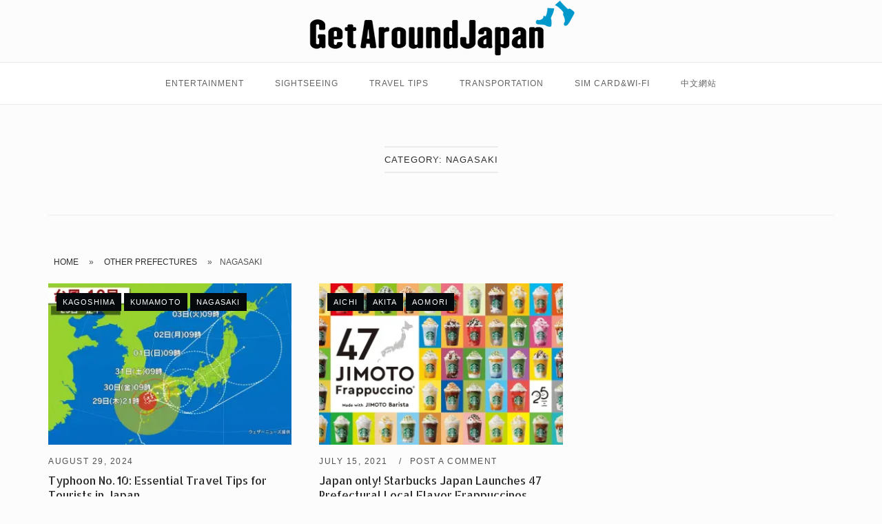

--- FILE ---
content_type: text/html; charset=UTF-8
request_url: https://www.getaroundjapan.jp/archives/category/precfectures/nagasaki
body_size: 22586
content:
<!DOCTYPE html><html dir="ltr" lang="en-US" prefix="og: https://ogp.me/ns#"><head><script data-no-optimize="1">var litespeed_docref=sessionStorage.getItem("litespeed_docref");litespeed_docref&&(Object.defineProperty(document,"referrer",{get:function(){return litespeed_docref}}),sessionStorage.removeItem("litespeed_docref"));</script><meta charset="UTF-8"><meta name="viewport" content="width=device-width, initial-scale=1"><link rel="profile" href="https://gmpg.org/xfn/11"><link rel="pingback" href="https://www.getaroundjapan.jp/xmlrpc.php"><title>Nagasaki - Get Around Japan</title><meta name="robots" content="max-image-preview:large" /><link rel="canonical" href="https://www.getaroundjapan.jp/archives/category/precfectures/nagasaki" /><meta name="generator" content="All in One SEO (AIOSEO) 4.9.3" /> <script type="application/ld+json" class="aioseo-schema">{"@context":"https:\/\/schema.org","@graph":[{"@type":"BreadcrumbList","@id":"https:\/\/www.getaroundjapan.jp\/archives\/category\/precfectures\/nagasaki#breadcrumblist","itemListElement":[{"@type":"ListItem","@id":"https:\/\/www.getaroundjapan.jp#listItem","position":1,"name":"Home","item":"https:\/\/www.getaroundjapan.jp","nextItem":{"@type":"ListItem","@id":"https:\/\/www.getaroundjapan.jp\/archives\/category\/precfectures#listItem","name":"Other Prefectures"}},{"@type":"ListItem","@id":"https:\/\/www.getaroundjapan.jp\/archives\/category\/precfectures#listItem","position":2,"name":"Other Prefectures","item":"https:\/\/www.getaroundjapan.jp\/archives\/category\/precfectures","nextItem":{"@type":"ListItem","@id":"https:\/\/www.getaroundjapan.jp\/archives\/category\/precfectures\/nagasaki#listItem","name":"Nagasaki"},"previousItem":{"@type":"ListItem","@id":"https:\/\/www.getaroundjapan.jp#listItem","name":"Home"}},{"@type":"ListItem","@id":"https:\/\/www.getaroundjapan.jp\/archives\/category\/precfectures\/nagasaki#listItem","position":3,"name":"Nagasaki","previousItem":{"@type":"ListItem","@id":"https:\/\/www.getaroundjapan.jp\/archives\/category\/precfectures#listItem","name":"Other Prefectures"}}]},{"@type":"CollectionPage","@id":"https:\/\/www.getaroundjapan.jp\/archives\/category\/precfectures\/nagasaki#collectionpage","url":"https:\/\/www.getaroundjapan.jp\/archives\/category\/precfectures\/nagasaki","name":"Nagasaki - Get Around Japan","inLanguage":"en-US","isPartOf":{"@id":"https:\/\/www.getaroundjapan.jp\/#website"},"breadcrumb":{"@id":"https:\/\/www.getaroundjapan.jp\/archives\/category\/precfectures\/nagasaki#breadcrumblist"}},{"@type":"Person","@id":"https:\/\/www.getaroundjapan.jp\/#person","name":"GetAroundJapan","image":{"@type":"ImageObject","@id":"https:\/\/www.getaroundjapan.jp\/archives\/category\/precfectures\/nagasaki#personImage","url":"https:\/\/www.getaroundjapan.jp\/wp-content\/litespeed\/avatar\/1ffd7f747abc352b41f917a09dd22d1b.jpg?ver=1768789174","width":96,"height":96,"caption":"GetAroundJapan"}},{"@type":"WebSite","@id":"https:\/\/www.getaroundjapan.jp\/#website","url":"https:\/\/www.getaroundjapan.jp\/","name":"Get Around Japan","description":"Japan Travel Information","inLanguage":"en-US","publisher":{"@id":"https:\/\/www.getaroundjapan.jp\/#person"}}]}</script> <link rel='dns-prefetch' href='//static.addtoany.com' /><link rel='dns-prefetch' href='//www.googletagmanager.com' /><link rel='dns-prefetch' href='//stats.wp.com' /><link rel='dns-prefetch' href='//fonts.googleapis.com' /><link rel='preconnect' href='//c0.wp.com' /><link rel='preconnect' href='//i0.wp.com' /><link rel="alternate" type="application/rss+xml" title="Get Around Japan &raquo; Feed" href="https://www.getaroundjapan.jp/feed" /><link rel="alternate" type="application/rss+xml" title="Get Around Japan &raquo; Comments Feed" href="https://www.getaroundjapan.jp/comments/feed" /><link rel="alternate" type="application/rss+xml" title="Get Around Japan &raquo; Nagasaki Category Feed" href="https://www.getaroundjapan.jp/archives/category/precfectures/nagasaki/feed" /><style id='wp-img-auto-sizes-contain-inline-css' type='text/css'>img:is([sizes=auto i],[sizes^="auto," i]){contain-intrinsic-size:3000px 1500px}
/*# sourceURL=wp-img-auto-sizes-contain-inline-css */</style><style id="litespeed-ccss">ul{box-sizing:border-box}.entry-content{counter-reset:footnotes}:root{--wp--preset--font-size--normal:16px;--wp--preset--font-size--huge:42px}.aligncenter{clear:both}.screen-reader-text{border:0;clip:rect(1px,1px,1px,1px);clip-path:inset(50%);height:1px;margin:-1px;overflow:hidden;padding:0;position:absolute;width:1px;word-wrap:normal!important}:root{--wp--preset--aspect-ratio--square:1;--wp--preset--aspect-ratio--4-3:4/3;--wp--preset--aspect-ratio--3-4:3/4;--wp--preset--aspect-ratio--3-2:3/2;--wp--preset--aspect-ratio--2-3:2/3;--wp--preset--aspect-ratio--16-9:16/9;--wp--preset--aspect-ratio--9-16:9/16;--wp--preset--color--black:#000;--wp--preset--color--cyan-bluish-gray:#abb8c3;--wp--preset--color--white:#fff;--wp--preset--color--pale-pink:#f78da7;--wp--preset--color--vivid-red:#cf2e2e;--wp--preset--color--luminous-vivid-orange:#ff6900;--wp--preset--color--luminous-vivid-amber:#fcb900;--wp--preset--color--light-green-cyan:#7bdcb5;--wp--preset--color--vivid-green-cyan:#00d084;--wp--preset--color--pale-cyan-blue:#8ed1fc;--wp--preset--color--vivid-cyan-blue:#0693e3;--wp--preset--color--vivid-purple:#9b51e0;--wp--preset--gradient--vivid-cyan-blue-to-vivid-purple:linear-gradient(135deg,rgba(6,147,227,1) 0%,#9b51e0 100%);--wp--preset--gradient--light-green-cyan-to-vivid-green-cyan:linear-gradient(135deg,#7adcb4 0%,#00d082 100%);--wp--preset--gradient--luminous-vivid-amber-to-luminous-vivid-orange:linear-gradient(135deg,rgba(252,185,0,1) 0%,rgba(255,105,0,1) 100%);--wp--preset--gradient--luminous-vivid-orange-to-vivid-red:linear-gradient(135deg,rgba(255,105,0,1) 0%,#cf2e2e 100%);--wp--preset--gradient--very-light-gray-to-cyan-bluish-gray:linear-gradient(135deg,#eee 0%,#a9b8c3 100%);--wp--preset--gradient--cool-to-warm-spectrum:linear-gradient(135deg,#4aeadc 0%,#9778d1 20%,#cf2aba 40%,#ee2c82 60%,#fb6962 80%,#fef84c 100%);--wp--preset--gradient--blush-light-purple:linear-gradient(135deg,#ffceec 0%,#9896f0 100%);--wp--preset--gradient--blush-bordeaux:linear-gradient(135deg,#fecda5 0%,#fe2d2d 50%,#6b003e 100%);--wp--preset--gradient--luminous-dusk:linear-gradient(135deg,#ffcb70 0%,#c751c0 50%,#4158d0 100%);--wp--preset--gradient--pale-ocean:linear-gradient(135deg,#fff5cb 0%,#b6e3d4 50%,#33a7b5 100%);--wp--preset--gradient--electric-grass:linear-gradient(135deg,#caf880 0%,#71ce7e 100%);--wp--preset--gradient--midnight:linear-gradient(135deg,#020381 0%,#2874fc 100%);--wp--preset--font-size--small:13px;--wp--preset--font-size--medium:20px;--wp--preset--font-size--large:36px;--wp--preset--font-size--x-large:42px;--wp--preset--spacing--20:.44rem;--wp--preset--spacing--30:.67rem;--wp--preset--spacing--40:1rem;--wp--preset--spacing--50:1.5rem;--wp--preset--spacing--60:2.25rem;--wp--preset--spacing--70:3.38rem;--wp--preset--spacing--80:5.06rem;--wp--preset--shadow--natural:6px 6px 9px rgba(0,0,0,.2);--wp--preset--shadow--deep:12px 12px 50px rgba(0,0,0,.4);--wp--preset--shadow--sharp:6px 6px 0px rgba(0,0,0,.2);--wp--preset--shadow--outlined:6px 6px 0px -3px rgba(255,255,255,1),6px 6px rgba(0,0,0,1);--wp--preset--shadow--crisp:6px 6px 0px rgba(0,0,0,1)}html{font-family:sans-serif;-webkit-text-size-adjust:100%;-ms-text-size-adjust:100%}body{margin:0}article,aside,header,main,nav{display:block}a{background-color:transparent}h1{font-size:2em;margin:.67em 0}img{border:0}svg:not(:root){overflow:hidden}button{color:inherit;font:inherit;margin:0}button{overflow:visible}button{text-transform:none}button{-webkit-appearance:button}button::-moz-focus-inner{border:0;padding:0}html{font-size:93.75%}body,button{color:#626262;font-family:Merriweather,serif;font-size:15px;font-size:1em;-webkit-font-smoothing:subpixel-antialiased;-moz-osx-font-smoothing:auto;font-weight:400;line-height:1.8666}.site-content{-ms-word-wrap:break-word;word-wrap:break-word}h1,h2{color:#2d2d2d;font-family:Merriweather,serif;font-weight:700;margin:1em 0}h1{font-size:34.1328px;font-size:2.1333rem}h2{font-size:29.8656px;font-size:1.8666rem}.heading-strike{display:-webkit-box;display:-moz-box;display:box;display:-moz-flex;display:-ms-flexbox;display:flex;box-orient:horizontal;box-direction:normal;-moz-flex-direction:row;flex-direction:row;-ms-flex-direction:row;box-pack:center;-moz-justify-content:center;-ms-justify-content:center;-o-justify-content:center;justify-content:center;-ms-flex-pack:center;text-align:center;text-transform:uppercase}.heading-strike:after,.heading-strike:before{align-self:center;background-color:#f4f4f4;content:"\a0";-moz-flex-grow:1;flex-grow:1;-ms-flex-positive:1;height:2px}.heading-strike:before{margin-right:7px}.heading-strike:after{margin-left:7px}p{margin:0 0 1.9833em}html{box-sizing:border-box}*,:after,:before{box-sizing:inherit}body{background:#fff}img{height:auto;max-width:100%}ul{margin:0 0 2.25em 2.4em;padding:0}ul li{padding-bottom:.2em}ul{list-style:disc}li>ul{margin:0 0 0 2.4em}button{background:#fff;border:2px solid;border-color:#ebebeb;border-radius:0;color:#2d2d2d;font-family:Lato,sans-serif;font-size:13.8656px;font-size:.8666rem;line-height:1;letter-spacing:1.5px;outline-style:none;padding:1em 1.923em;text-decoration:none;text-transform:uppercase}a{color:#24c48a;text-decoration:none}.main-navigation{align-items:center;display:flex}.main-navigation:after{clear:both;content:"";display:table}.header-design-3 .main-navigation{justify-content:center}.main-navigation>div{display:inline-block}.main-navigation>div ul{list-style:none;margin:0;padding-left:0}.main-navigation>div ul ul{background:#fff;box-shadow:0 0 5px rgba(0,0,0,.2);float:left;opacity:0;padding:0;position:absolute;text-align:left;top:25px;transform-origin:center top;transform:scaleY(0);visibility:hidden;z-index:99999}.main-navigation>div ul ul ul{left:100%;top:0}.main-navigation>div ul ul li{padding:0}.main-navigation>div ul ul li:last-child a{border-bottom:0}.main-navigation>div ul ul a{border-bottom:1px solid #f4f4f4;font-family:Merriweather,serif;font-size:13.8656px;font-size:.8666rem;letter-spacing:normal;line-height:normal;margin:0 20px;min-width:150px;padding:15px 0;text-transform:none}.main-navigation>div li{float:left;padding:0 45px 0 0;position:relative}.main-navigation>div li:last-child{padding-right:0}.main-navigation>div li a{text-transform:uppercase;color:#626262;font-family:Lato,sans-serif;font-size:.8rem;letter-spacing:1px;padding:15px;margin:-15px}.main-navigation>div a{display:block;text-decoration:none}.header-design-3 .main-navigation-bar>.container{align-items:center;display:flex;height:60px;justify-content:center}.main-navigation>div ul{display:none}.menu-toggle{display:block;border:0;background:0 0;line-height:60px;outline:none;padding:0}.menu-toggle .svg-icon-menu{vertical-align:middle;width:22px}.menu-toggle .svg-icon-menu path{fill:#626262}#mobile-navigation{left:0;position:absolute;text-align:left;top:61px;width:100%;z-index:10}#scroll-to-top{background:rgba(0,0,0,.4);bottom:20px;height:44px;line-height:0;opacity:0;padding-top:17px;position:fixed;right:20px;transform:scale(0);text-align:center;width:50px;z-index:101}#scroll-to-top svg path{fill:#fff}#scroll-to-top svg{display:inline-block;height:11px;width:18px}.screen-reader-text{clip:rect(1px,1px,1px,1px);position:absolute!important;height:1px;width:1px;overflow:hidden}.aligncenter{clear:both;display:block;margin-left:auto;margin-right:auto}.entry-content:after:after,.entry-content:before:after,.site-content:after:after,.site-content:before:after,.site-header:after:after,.site-header:before:after{clear:both;content:"";display:table}.entry-content:after,.site-content:after,.site-header:after{clear:both}#secondary .widget .widget-title{color:#626262;font-size:13px;line-height:normal;margin:0 0 1.6em;text-transform:uppercase}#secondary .widget .widget-title~*{font-size:14px}#secondary .widget a{color:#626262;text-decoration:none}#secondary .widget{margin-bottom:4em}#secondary .widget:after{clear:both;content:"";display:table}.container{margin:0 auto;max-width:1190px;padding:0 25px;position:relative;width:100%}@media (max-width:480px){.container{padding:0 15px}}.site-content:after{clear:both;content:"";display:table}.content-area{width:100%}.sidebar .content-area{float:left;margin:0 -25.61404% 0 0;width:100%}@media (max-width:768px){.sidebar .content-area{margin:0;width:100%}}.sidebar .site-main{margin:0 25.61404% 0 0}@media (max-width:768px){.sidebar .site-main{margin:0!important}}.widget-area{float:right;padding-left:40px;width:25.61404%}@media (max-width:768px){.widget-area{margin-top:80px;padding:0;width:100%!important}}#masthead{border-bottom:1px solid #ebebeb;margin-bottom:80px}#masthead .sticky-bar{background:#fff;position:relative;z-index:101}#masthead .sticky-bar:after{clear:both;content:"";display:table}#masthead .site-branding{padding:60px 0;text-align:center}.archive #masthead{margin-bottom:60px}#masthead .main-navigation-bar{border-top:1px solid #ebebeb;text-align:center}#masthead .main-navigation-bar:after{clear:both;content:"";display:table}.page-header{margin-bottom:2em}.entry-meta{display:-webkit-box;display:-moz-box;display:box;display:-moz-flex;display:-ms-flexbox;display:flex;font-family:Lato,sans-serif;box-pack:center;-moz-justify-content:center;-ms-justify-content:center;-o-justify-content:center;justify-content:center;-ms-flex-pack:center;letter-spacing:.1em;line-height:normal;text-align:center;text-transform:uppercase}.entry-meta span{color:#adadad;font-size:12.8px;font-size:.8rem}@media (max-width:480px){.entry-meta span{font-size:11.7328px;font-size:.7333rem}}.entry-meta span:not(:last-child):after{content:"a0a0/a0a0";padding:0 .4166em}.entry-meta span a{color:inherit;text-decoration:none}.entry-title{color:#2d2d2d;font-size:34.1328px;font-size:2.1333rem;line-height:normal;margin:.5em 0 35px;text-align:center}@media (max-width:480px){.entry-title{font-size:25.6px;font-size:1.6rem}}.entry-title a{color:inherit;text-decoration:none}.entry-thumbnail{margin:0 0 35px}.entry-thumbnail img{max-width:100%;vertical-align:middle}.blog-layout-grid .archive-entry{border-bottom:none;float:left;margin-right:3.5%;margin-bottom:53px;padding-bottom:0;vertical-align:top;width:31%}@media (max-width:1175px){body:not(.no-active-sidebar) .blog-layout-grid .archive-entry{width:48.25%}body:not(.no-active-sidebar) .blog-layout-grid .archive-entry:nth-child(2n){margin-right:0}}@media (max-width:640px){body:not(.no-active-sidebar) .blog-layout-grid .archive-entry{clear:none;display:block;margin-right:0;width:100%}}.blog-layout-grid .archive-entry .entry-meta{box-pack:left;-moz-justify-content:left;-ms-justify-content:left;-o-justify-content:left;justify-content:left;-ms-flex-pack:left}.blog-layout-grid .archive-entry .entry-meta span:not(:last-child):after{padding:0 .2em}.blog-layout-grid .archive-entry .entry-title{font-size:17.0656px;font-size:1.0666rem;margin:10px 0 9px;text-align:left}.blog-layout-grid .archive-entry .entry-thumbnail{margin:0 auto 17px;position:relative}.blog-layout-grid .archive-entry .entry-thumbnail .thumbnail-meta{left:12px;position:absolute;top:12px;max-width:92%}.blog-layout-grid .archive-entry .entry-thumbnail .thumbnail-meta a{background:#06090b;color:#fff;display:inline-block;font-family:Lato,sans-serif;font-size:11px;line-height:normal;letter-spacing:.1em;margin:0 4px 4px 0;padding:7px 9px;text-transform:uppercase;word-wrap:break-word}.blog-layout-grid .archive-entry p:last-of-type,.blog-layout-grid .archive-entry p:only-of-type{margin-bottom:0}.archive .container>.page-header{border-bottom:2px solid #f4f4f4;margin-bottom:80px;padding-bottom:4em}.archive .container>.page-header .page-title{font-family:Lato,sans-serif;font-size:13.8656px;font-size:.8666rem;letter-spacing:1px;text-align:center;text-transform:uppercase}.archive .container>.page-header .page-title-text{border:2px solid #ebebeb;border-right:none;border-left:none;display:inline-block;padding:10px 0}.archive-entry{border-bottom:2px solid #f4f4f4;margin-bottom:5em;padding-bottom:5em}.archive-entry:last-of-type{margin-bottom:5.5em}.page-title{color:#2d2d2d;line-height:normal;margin:0;text-align:center}.lazyload{background-image:none!important}.lazyload:before{background-image:none!important}body.custom-background{background-color:#fcfcfc}body,button{font-family:"Assistant",sans-serif;font-weight:400}h1,h2{font-family:"Allerta Stencil",sans-serif;font-weight:400}button{font-family:"Arial",sans-serif;font-weight:400}a{color:#2962e8}.main-navigation>div ul ul a{font-family:"Assistant",sans-serif;font-weight:400}.main-navigation>div li a{font-family:"Arial",sans-serif;font-weight:400}#masthead{margin-bottom:60px}#masthead .site-branding{padding:0}.entry-meta{font-family:"Arial",sans-serif;font-weight:400}.entry-meta span{color:#4f4f4f}.blog-layout-grid .archive-entry .entry-thumbnail .thumbnail-meta a{font-family:"Arial",sans-serif;font-weight:400}.archive .container>.page-header{margin-bottom:60px}.archive .container>.page-header .page-title{font-family:"Arial",sans-serif;font-weight:400}@media screen and (max-width:768px){.main-navigation .menu-toggle{display:block}.main-navigation>div,.main-navigation>div ul{display:none}}@media screen and (min-width:769px){#mobile-navigation{display:none!important}.main-navigation>div ul{display:block}.main-navigation .menu-toggle{display:none}}</style><script data-optimized="1" type="litespeed/javascript" data-src="https://www.getaroundjapan.jp/wp-content/plugins/litespeed-cache/assets/js/css_async.min.js"></script><link data-optimized="1" data-asynced="1" as="style" onload="this.onload=null;this.rel='stylesheet'"  rel='preload' id='wp-block-library-css' href='https://www.getaroundjapan.jp/wp-content/litespeed/css/cf4dddb61dbdc38e456188ffd7eef6f0.css?ver=ef6f0' type='text/css' media='all' /><style id='global-styles-inline-css' type='text/css'>:root{--wp--preset--aspect-ratio--square: 1;--wp--preset--aspect-ratio--4-3: 4/3;--wp--preset--aspect-ratio--3-4: 3/4;--wp--preset--aspect-ratio--3-2: 3/2;--wp--preset--aspect-ratio--2-3: 2/3;--wp--preset--aspect-ratio--16-9: 16/9;--wp--preset--aspect-ratio--9-16: 9/16;--wp--preset--color--black: #000000;--wp--preset--color--cyan-bluish-gray: #abb8c3;--wp--preset--color--white: #ffffff;--wp--preset--color--pale-pink: #f78da7;--wp--preset--color--vivid-red: #cf2e2e;--wp--preset--color--luminous-vivid-orange: #ff6900;--wp--preset--color--luminous-vivid-amber: #fcb900;--wp--preset--color--light-green-cyan: #7bdcb5;--wp--preset--color--vivid-green-cyan: #00d084;--wp--preset--color--pale-cyan-blue: #8ed1fc;--wp--preset--color--vivid-cyan-blue: #0693e3;--wp--preset--color--vivid-purple: #9b51e0;--wp--preset--gradient--vivid-cyan-blue-to-vivid-purple: linear-gradient(135deg,rgb(6,147,227) 0%,rgb(155,81,224) 100%);--wp--preset--gradient--light-green-cyan-to-vivid-green-cyan: linear-gradient(135deg,rgb(122,220,180) 0%,rgb(0,208,130) 100%);--wp--preset--gradient--luminous-vivid-amber-to-luminous-vivid-orange: linear-gradient(135deg,rgb(252,185,0) 0%,rgb(255,105,0) 100%);--wp--preset--gradient--luminous-vivid-orange-to-vivid-red: linear-gradient(135deg,rgb(255,105,0) 0%,rgb(207,46,46) 100%);--wp--preset--gradient--very-light-gray-to-cyan-bluish-gray: linear-gradient(135deg,rgb(238,238,238) 0%,rgb(169,184,195) 100%);--wp--preset--gradient--cool-to-warm-spectrum: linear-gradient(135deg,rgb(74,234,220) 0%,rgb(151,120,209) 20%,rgb(207,42,186) 40%,rgb(238,44,130) 60%,rgb(251,105,98) 80%,rgb(254,248,76) 100%);--wp--preset--gradient--blush-light-purple: linear-gradient(135deg,rgb(255,206,236) 0%,rgb(152,150,240) 100%);--wp--preset--gradient--blush-bordeaux: linear-gradient(135deg,rgb(254,205,165) 0%,rgb(254,45,45) 50%,rgb(107,0,62) 100%);--wp--preset--gradient--luminous-dusk: linear-gradient(135deg,rgb(255,203,112) 0%,rgb(199,81,192) 50%,rgb(65,88,208) 100%);--wp--preset--gradient--pale-ocean: linear-gradient(135deg,rgb(255,245,203) 0%,rgb(182,227,212) 50%,rgb(51,167,181) 100%);--wp--preset--gradient--electric-grass: linear-gradient(135deg,rgb(202,248,128) 0%,rgb(113,206,126) 100%);--wp--preset--gradient--midnight: linear-gradient(135deg,rgb(2,3,129) 0%,rgb(40,116,252) 100%);--wp--preset--font-size--small: 13px;--wp--preset--font-size--medium: 20px;--wp--preset--font-size--large: 36px;--wp--preset--font-size--x-large: 42px;--wp--preset--spacing--20: 0.44rem;--wp--preset--spacing--30: 0.67rem;--wp--preset--spacing--40: 1rem;--wp--preset--spacing--50: 1.5rem;--wp--preset--spacing--60: 2.25rem;--wp--preset--spacing--70: 3.38rem;--wp--preset--spacing--80: 5.06rem;--wp--preset--shadow--natural: 6px 6px 9px rgba(0, 0, 0, 0.2);--wp--preset--shadow--deep: 12px 12px 50px rgba(0, 0, 0, 0.4);--wp--preset--shadow--sharp: 6px 6px 0px rgba(0, 0, 0, 0.2);--wp--preset--shadow--outlined: 6px 6px 0px -3px rgb(255, 255, 255), 6px 6px rgb(0, 0, 0);--wp--preset--shadow--crisp: 6px 6px 0px rgb(0, 0, 0);}:where(.is-layout-flex){gap: 0.5em;}:where(.is-layout-grid){gap: 0.5em;}body .is-layout-flex{display: flex;}.is-layout-flex{flex-wrap: wrap;align-items: center;}.is-layout-flex > :is(*, div){margin: 0;}body .is-layout-grid{display: grid;}.is-layout-grid > :is(*, div){margin: 0;}:where(.wp-block-columns.is-layout-flex){gap: 2em;}:where(.wp-block-columns.is-layout-grid){gap: 2em;}:where(.wp-block-post-template.is-layout-flex){gap: 1.25em;}:where(.wp-block-post-template.is-layout-grid){gap: 1.25em;}.has-black-color{color: var(--wp--preset--color--black) !important;}.has-cyan-bluish-gray-color{color: var(--wp--preset--color--cyan-bluish-gray) !important;}.has-white-color{color: var(--wp--preset--color--white) !important;}.has-pale-pink-color{color: var(--wp--preset--color--pale-pink) !important;}.has-vivid-red-color{color: var(--wp--preset--color--vivid-red) !important;}.has-luminous-vivid-orange-color{color: var(--wp--preset--color--luminous-vivid-orange) !important;}.has-luminous-vivid-amber-color{color: var(--wp--preset--color--luminous-vivid-amber) !important;}.has-light-green-cyan-color{color: var(--wp--preset--color--light-green-cyan) !important;}.has-vivid-green-cyan-color{color: var(--wp--preset--color--vivid-green-cyan) !important;}.has-pale-cyan-blue-color{color: var(--wp--preset--color--pale-cyan-blue) !important;}.has-vivid-cyan-blue-color{color: var(--wp--preset--color--vivid-cyan-blue) !important;}.has-vivid-purple-color{color: var(--wp--preset--color--vivid-purple) !important;}.has-black-background-color{background-color: var(--wp--preset--color--black) !important;}.has-cyan-bluish-gray-background-color{background-color: var(--wp--preset--color--cyan-bluish-gray) !important;}.has-white-background-color{background-color: var(--wp--preset--color--white) !important;}.has-pale-pink-background-color{background-color: var(--wp--preset--color--pale-pink) !important;}.has-vivid-red-background-color{background-color: var(--wp--preset--color--vivid-red) !important;}.has-luminous-vivid-orange-background-color{background-color: var(--wp--preset--color--luminous-vivid-orange) !important;}.has-luminous-vivid-amber-background-color{background-color: var(--wp--preset--color--luminous-vivid-amber) !important;}.has-light-green-cyan-background-color{background-color: var(--wp--preset--color--light-green-cyan) !important;}.has-vivid-green-cyan-background-color{background-color: var(--wp--preset--color--vivid-green-cyan) !important;}.has-pale-cyan-blue-background-color{background-color: var(--wp--preset--color--pale-cyan-blue) !important;}.has-vivid-cyan-blue-background-color{background-color: var(--wp--preset--color--vivid-cyan-blue) !important;}.has-vivid-purple-background-color{background-color: var(--wp--preset--color--vivid-purple) !important;}.has-black-border-color{border-color: var(--wp--preset--color--black) !important;}.has-cyan-bluish-gray-border-color{border-color: var(--wp--preset--color--cyan-bluish-gray) !important;}.has-white-border-color{border-color: var(--wp--preset--color--white) !important;}.has-pale-pink-border-color{border-color: var(--wp--preset--color--pale-pink) !important;}.has-vivid-red-border-color{border-color: var(--wp--preset--color--vivid-red) !important;}.has-luminous-vivid-orange-border-color{border-color: var(--wp--preset--color--luminous-vivid-orange) !important;}.has-luminous-vivid-amber-border-color{border-color: var(--wp--preset--color--luminous-vivid-amber) !important;}.has-light-green-cyan-border-color{border-color: var(--wp--preset--color--light-green-cyan) !important;}.has-vivid-green-cyan-border-color{border-color: var(--wp--preset--color--vivid-green-cyan) !important;}.has-pale-cyan-blue-border-color{border-color: var(--wp--preset--color--pale-cyan-blue) !important;}.has-vivid-cyan-blue-border-color{border-color: var(--wp--preset--color--vivid-cyan-blue) !important;}.has-vivid-purple-border-color{border-color: var(--wp--preset--color--vivid-purple) !important;}.has-vivid-cyan-blue-to-vivid-purple-gradient-background{background: var(--wp--preset--gradient--vivid-cyan-blue-to-vivid-purple) !important;}.has-light-green-cyan-to-vivid-green-cyan-gradient-background{background: var(--wp--preset--gradient--light-green-cyan-to-vivid-green-cyan) !important;}.has-luminous-vivid-amber-to-luminous-vivid-orange-gradient-background{background: var(--wp--preset--gradient--luminous-vivid-amber-to-luminous-vivid-orange) !important;}.has-luminous-vivid-orange-to-vivid-red-gradient-background{background: var(--wp--preset--gradient--luminous-vivid-orange-to-vivid-red) !important;}.has-very-light-gray-to-cyan-bluish-gray-gradient-background{background: var(--wp--preset--gradient--very-light-gray-to-cyan-bluish-gray) !important;}.has-cool-to-warm-spectrum-gradient-background{background: var(--wp--preset--gradient--cool-to-warm-spectrum) !important;}.has-blush-light-purple-gradient-background{background: var(--wp--preset--gradient--blush-light-purple) !important;}.has-blush-bordeaux-gradient-background{background: var(--wp--preset--gradient--blush-bordeaux) !important;}.has-luminous-dusk-gradient-background{background: var(--wp--preset--gradient--luminous-dusk) !important;}.has-pale-ocean-gradient-background{background: var(--wp--preset--gradient--pale-ocean) !important;}.has-electric-grass-gradient-background{background: var(--wp--preset--gradient--electric-grass) !important;}.has-midnight-gradient-background{background: var(--wp--preset--gradient--midnight) !important;}.has-small-font-size{font-size: var(--wp--preset--font-size--small) !important;}.has-medium-font-size{font-size: var(--wp--preset--font-size--medium) !important;}.has-large-font-size{font-size: var(--wp--preset--font-size--large) !important;}.has-x-large-font-size{font-size: var(--wp--preset--font-size--x-large) !important;}
/*# sourceURL=global-styles-inline-css */</style><style id='classic-theme-styles-inline-css' type='text/css'>/*! This file is auto-generated */
.wp-block-button__link{color:#fff;background-color:#32373c;border-radius:9999px;box-shadow:none;text-decoration:none;padding:calc(.667em + 2px) calc(1.333em + 2px);font-size:1.125em}.wp-block-file__button{background:#32373c;color:#fff;text-decoration:none}
/*# sourceURL=/wp-includes/css/classic-themes.min.css */</style><link data-optimized="1" data-asynced="1" as="style" onload="this.onload=null;this.rel='stylesheet'"  rel='preload' id='ez-toc-css' href='https://www.getaroundjapan.jp/wp-content/litespeed/css/5d95b104b7f03fe12bdd729c61890ed5.css?ver=90ed5' type='text/css' media='all' /><style id='ez-toc-inline-css' type='text/css'>div#ez-toc-container .ez-toc-title {font-size: 120%;}div#ez-toc-container .ez-toc-title {font-weight: 500;}div#ez-toc-container ul li , div#ez-toc-container ul li a {font-size: 95%;}div#ez-toc-container ul li , div#ez-toc-container ul li a {font-weight: 500;}div#ez-toc-container nav ul ul li {font-size: 90%;}.ez-toc-box-title {font-weight: bold; margin-bottom: 10px; text-align: center; text-transform: uppercase; letter-spacing: 1px; color: #666; padding-bottom: 5px;position:absolute;top:-4%;left:5%;background-color: inherit;transition: top 0.3s ease;}.ez-toc-box-title.toc-closed {top:-25%;}
.ez-toc-container-direction {direction: ltr;}.ez-toc-counter ul{counter-reset: item ;}.ez-toc-counter nav ul li a::before {content: counters(item, '.', decimal) '. ';display: inline-block;counter-increment: item;flex-grow: 0;flex-shrink: 0;margin-right: .2em; float: left; }.ez-toc-widget-direction {direction: ltr;}.ez-toc-widget-container ul{counter-reset: item ;}.ez-toc-widget-container nav ul li a::before {content: counters(item, '.', decimal) '. ';display: inline-block;counter-increment: item;flex-grow: 0;flex-shrink: 0;margin-right: .2em; float: left; }
/*# sourceURL=ez-toc-inline-css */</style><link data-optimized="1" data-asynced="1" as="style" onload="this.onload=null;this.rel='stylesheet'"  rel='preload' id='siteorigin-unwind-style-css' href='https://www.getaroundjapan.jp/wp-content/litespeed/css/a41441ff2039f680da901714af4aac3f.css?ver=aac3f' type='text/css' media='all' /><link data-asynced="1" as="style" onload="this.onload=null;this.rel='stylesheet'"  rel='preload' id='siteorigin-google-web-fonts-css' href='https://fonts.googleapis.com/css?family=Assistant%3Aregular%7CAllerta+Stencil%3Aregular&#038;ver=6.9#038;subset=latin&#038;display=block' type='text/css' media='all' /><link data-optimized="1" data-asynced="1" as="style" onload="this.onload=null;this.rel='stylesheet'"  rel='preload' id='tablepress-default-css' href='https://www.getaroundjapan.jp/wp-content/litespeed/css/83e045e20622da8ccd873647d8a53632.css?ver=53632' type='text/css' media='all' /><link data-optimized="1" data-asynced="1" as="style" onload="this.onload=null;this.rel='stylesheet'"  rel='preload' id='addtoany-css' href='https://www.getaroundjapan.jp/wp-content/litespeed/css/bff5e823441e087e14bd20c9e7af89f2.css?ver=f89f2' type='text/css' media='all' /> <script defer id="addtoany-core-js-before" src="[data-uri]"></script> <script type="text/javascript" defer src="https://static.addtoany.com/menu/page.js" id="addtoany-core-js"></script> <script defer type="text/javascript" src="https://www.getaroundjapan.jp/wp-includes/js/jquery/jquery.min.js" id="jquery-core-js"></script> <script data-optimized="1" defer type="text/javascript" src="https://www.getaroundjapan.jp/wp-content/litespeed/js/e4328e6b3f74f6e9ae8c9584e27d3cee.js?ver=d3cee" id="jquery-migrate-js"></script> <script data-optimized="1" type="text/javascript" defer src="https://www.getaroundjapan.jp/wp-content/litespeed/js/37d4b3f284741f1191e0ab8e76f6702c.js?ver=6702c" id="addtoany-jquery-js"></script> <script defer type="text/javascript" src="https://www.googletagmanager.com/gtag/js?id=G-03JXJQ9NLT" id="google_gtagjs-js"></script> <script defer id="google_gtagjs-js-after" src="[data-uri]"></script> <link rel="https://api.w.org/" href="https://www.getaroundjapan.jp/wp-json/" /><link rel="alternate" title="JSON" type="application/json" href="https://www.getaroundjapan.jp/wp-json/wp/v2/categories/45" /><link rel="EditURI" type="application/rsd+xml" title="RSD" href="https://www.getaroundjapan.jp/xmlrpc.php?rsd" /><meta name="generator" content="WordPress 6.9" /><meta name="generator" content="Site Kit by Google 1.170.0" /><style>img#wpstats{display:none}</style><link rel="llms-sitemap" href="https://www.getaroundjapan.jp/llms.txt" /><style type="text/css" id="custom-background-css">body.custom-background { background-color: #fcfcfc; }</style><style type="text/css" id="siteorigin-unwind-settings-custom" data-siteorigin-settings="true">/* style */ body,button,input,select,textarea { font-family: "Assistant", sans-serif; font-weight: normal;  } h1,h2,h3,h4,h5,h6 { font-family: "Allerta Stencil", sans-serif; font-weight: normal;  } blockquote { border-left: 3px solid #2962e8; }  table { font-family: "Arial", sans-serif; font-weight: normal;  }  .button,#page #infinite-handle span button,button,input[type=button],input[type=reset],input[type=submit],.woocommerce #respond input#submit,.woocommerce a.button,.woocommerce button.button,.woocommerce input.button,.woocommerce.single-product .cart button { font-family: "Arial", sans-serif; font-weight: normal;  } .button:hover,#page #infinite-handle span button:hover,button:hover,input[type=button]:hover,input[type=reset]:hover,input[type=submit]:hover,.woocommerce #respond input#submit:hover,.woocommerce a.button:hover,.woocommerce button.button:hover,.woocommerce input.button:hover,.woocommerce.single-product .cart button:hover { border-color: #2962e8; color: #2962e8; } .button:active,#page #infinite-handle span button:active,.button:focus,#page #infinite-handle span button:focus,button:active,button:focus,input[type=button]:active,input[type=button]:focus,input[type=reset]:active,input[type=reset]:focus,input[type=submit]:active,input[type=submit]:focus,.woocommerce #respond input#submit:active,.woocommerce #respond input#submit:focus,.woocommerce a.button:active,.woocommerce a.button:focus,.woocommerce button.button:active,.woocommerce button.button:focus,.woocommerce input.button:active,.woocommerce input.button:focus,.woocommerce.single-product .cart button:active,.woocommerce.single-product .cart button:focus { border-color: #2962e8; color: #2962e8; } input[type=text],input[type=email],input[type=url],input[type=password],input[type=search],input[type=number],input[type=tel],input[type=range],input[type=date],input[type=month],input[type=week],input[type=time],input[type=datetime],input[type=datetime-local],input[type=color],textarea { color: #4f4f4f; }  a { color: #2962e8; } a:hover,a:focus { color: #040056; } .main-navigation > div ul ul a { font-family: "Assistant", sans-serif; font-weight: normal;  } .main-navigation > div li a { font-family: "Arial", sans-serif; font-weight: normal;  }     #mobile-navigation ul li a { font-family: "Arial", sans-serif; font-weight: normal;  }   .comment-navigation a:hover,.posts-navigation a:hover,.post-navigation a:hover { border-color: #2962e8; color: #2962e8; } .posts-navigation .nav-links,.comment-navigation .nav-links { font-family: {"font":"Arial","webfont":false,"category":"sans-serif","variant":null,"subset":"latin"} !important; }  .pagination .page-numbers:hover { background: #2962e8; border-color: #2962e8; }  .pagination .current { background: #2962e8; border-color: #2962e8; } .pagination .next,.pagination .prev { font-family: "Arial", sans-serif; font-weight: normal;  } .post-navigation { font-family: "Assistant", sans-serif; font-weight: normal;  }  .post-navigation a:hover { color: #2962e8; } .post-navigation a .sub-title { color: #4f4f4f; font-family: "Arial", sans-serif; font-weight: normal;  } .breadcrumbs,.woocommerce .woocommerce-breadcrumb { color: #4f4f4f; font-family: "Arial", sans-serif; font-weight: normal;  }  .breadcrumbs a:hover,.woocommerce .woocommerce-breadcrumb a:hover { color: #2962e8; } .breadcrumbs .breadcrumb_last,.woocommerce .woocommerce-breadcrumb .breadcrumb_last { color: #4f4f4f; }   #secondary .widget a:hover,#colophon .widget a:hover,#masthead-widgets .widget a:hover { color: #2962e8; } .widget_categories { color: #4f4f4f; }   .widget #wp-calendar caption { font-family: "Assistant", sans-serif; font-weight: normal;  } .calendar_wrap .wp-calendar-nav a { color: #2962e8; } .calendar_wrap .wp-calendar-nav a:hover { color: #040056; } .widget_recent_entries .post-date { color: #4f4f4f; }   .recent-posts-extended time { color: #4f4f4f; }   #page .widget_tag_cloud a:hover { background: #2962e8; border-color: #2962e8; } #masthead { margin-bottom: 60px; }    #masthead .site-branding { padding: 0px 0; } #masthead .site-branding .site-title { font-family: "Arial", sans-serif; font-weight: normal;  }  .header-design-4 #masthead .site-branding { padding: calc( 0px / 2) 0; } #masthead #masthead-widgets { margin: 0px auto; } #fullscreen-search h3 { font-family: "Arial", sans-serif; font-weight: normal;  }  #fullscreen-search form button[type=submit] svg { fill: #4f4f4f; }    .entry-meta { font-family: "Arial", sans-serif; font-weight: normal;  } .entry-meta span { color: #4f4f4f; } .entry-meta span a:hover { color: #2962e8; }   .more-link-wrapper .more-text { font-family: "Arial", sans-serif; font-weight: normal;  } .more-link:hover .more-text { border: 2px solid #2962e8; color: #2962e8; }   .page-links .post-page-numbers:hover,.page-links .post-page-numbers.current { border-color: #2962e8; color: #2962e8; }   .blog-layout-grid .archive-entry .entry-thumbnail .thumbnail-meta a,.blog-layout-grid .archive-entry .entry-thumbnail .thumbnail-meta span { font-family: "Arial", sans-serif; font-weight: normal;  } .blog-layout-grid .archive-entry .more-link .more-text { color: #2962e8; font-family: "Assistant", sans-serif; font-weight: normal;  }  .blog-layout-masonry .archive-entry .entry-thumbnail .thumbnail-meta a,.blog-layout-masonry .archive-entry .entry-thumbnail .thumbnail-meta span { font-family: "Arial", sans-serif; font-weight: normal;  } .blog-layout-masonry .archive-entry .more-link .more-text { color: #2962e8; font-family: "Assistant", sans-serif; font-weight: normal;  }  .blog-layout-alternate .archive-entry .entry-thumbnail .thumbnail-meta a,.blog-layout-alternate .archive-entry .entry-thumbnail .thumbnail-meta span { font-family: "Arial", sans-serif; font-weight: normal;  } .blog-layout-alternate .archive-entry .entry-content .more-link .more-text { color: #2962e8; font-family: "Assistant", sans-serif; font-weight: normal;  }  .blog-layout-offset .archive-entry .entry-header .entry-time { color: #4f4f4f; font-family: "Arial", sans-serif; font-weight: normal;  } .blog-layout-offset .archive-entry .entry-offset .meta-text { color: #4f4f4f; }   .archive .container > .page-header,.search .container > .page-header { margin-bottom: 60px; } .archive .container > .page-header .page-title,.search .container > .page-header .page-title { font-family: "Arial", sans-serif; font-weight: normal;  }    .yarpp-related ol li .related-post-date,.related-posts-section ol li .related-post-date { color: #4f4f4f; }    .portfolio-filter-terms button { color: #4f4f4f; }   .entry-thumbnail:hover .entry-overlay { border: 2px solid #4f4f4f; }   .archive-project .entry-project-type { color: #4f4f4f; font-family: "Arial", sans-serif; font-weight: normal;  }   .jetpack-portfolio-shortcode .portfolio-entry-meta { color: #4f4f4f; font-family: "Arial", sans-serif; font-weight: normal;  } .jetpack-portfolio-shortcode .portfolio-entry-meta a { color: #4f4f4f; } .jetpack-portfolio-shortcode .portfolio-entry-meta a:hover { color: #2962e8; }     .comment-list li.comment .date { color: #4f4f4f; } .comment-list li.comment .comment-reply-link { font-family: "Arial", sans-serif; font-weight: normal;  } .comment-list li.comment .comment-reply-link:hover { color: #2962e8; } .comment-reply-title #cancel-comment-reply-link { color: #4f4f4f; font-family: "Arial", sans-serif; font-weight: normal;  } .comment-reply-title #cancel-comment-reply-link:hover { color: #2962e8; }           .site-content #jp-relatedposts .jp-relatedposts-items .jp-relatedposts-post p { color: #4f4f4f; } @media screen and (max-width: 768px) { .main-navigation .menu-toggle { display: block; } .main-navigation > div, .main-navigation > div ul, .main-navigation .shopping-cart { display: none; } } @media screen and (min-width: 769px) { #mobile-navigation { display: none !important; } .main-navigation > div ul { display: block; } .main-navigation .shopping-cart { display: inline-block; } .main-navigation .menu-toggle { display: none; } }</style><link rel="icon" href="https://i0.wp.com/www.getaroundjapan.jp/wp-content/uploads/2018/04/cropped-11162452_888114884580361_3337552284486193838_n.jpg?fit=32%2C32&#038;ssl=1" sizes="32x32" /><link rel="icon" href="https://i0.wp.com/www.getaroundjapan.jp/wp-content/uploads/2018/04/cropped-11162452_888114884580361_3337552284486193838_n.jpg?fit=192%2C192&#038;ssl=1" sizes="192x192" /><link rel="apple-touch-icon" href="https://i0.wp.com/www.getaroundjapan.jp/wp-content/uploads/2018/04/cropped-11162452_888114884580361_3337552284486193838_n.jpg?fit=180%2C180&#038;ssl=1" /><meta name="msapplication-TileImage" content="https://i0.wp.com/www.getaroundjapan.jp/wp-content/uploads/2018/04/cropped-11162452_888114884580361_3337552284486193838_n.jpg?fit=270%2C270&#038;ssl=1" /><style type="text/css" id="wp-custom-css">.tbl-r05 td:first-child {
  background: #fbf5f5;
}
@media screen and (max-width: 640px) {
  .tbl-r05 {
    width: 80%;
  }
  .tbl-r05 .thead {
    display: none;
  }
  .tbl-r05 tr {
    width: 100%;
  }
  .tbl-r05 td {
    display: block;
    text-align: right;
    width: 100%;
  }
  .tbl-r05 td:first-child {
    background: #e9727e;
    color: #fff;
    font-weight: bold;
    text-align: center;
  }
  .tbl-r05 td:before {
    content: attr(data-label);
    float: left;
    font-weight: bold;
    margin-right: 10px;
  }
}
        .subtitle {
					font-size:22px;
            border-bottom: solid 3px #cce4ff;
            position: relative;
            padding-top: 10px;
            padding-bottom: 15px;
            margin-bottom: 30px;
            margin-top: 30px;
          }
        
          .subtitle:after {
            position: absolute;
            content: " ";
            display: block;
            border-bottom: solid 3px #5472cd;
            bottom: -3px;
            width: 20%;
          }
#author-info{
	border :solid 1px #e1e1e1;
	margin-top:50px;
	padding:40px;
	margin-bottom:50px;
}
.pr{
	font-weight:bold;
margin-top:20px;
margin-bottom:30px;
padding:10px;
text-align:center;
//background-color:#0044cc;
border:1px solid #0044cc;
}
.pr a{
	color:#ffff;
}
.alert{
	background-color:#f1f1f1;
	border:1px solid #e1e1e1;
margin-top:20px;
	margin-bottom:20px;
	padding:20px;
    border-radius: 20px;        /* CSS3草案 */  
    -webkit-border-radius: 20px;    /* Safari,Google Chrome用 */  
    -moz-border-radius: 20px;   /* Firefox用 */  
}  

	.btn-cdjapan {
  display: inline-block;
  position: relative;
  padding: 0.5em 1.4em;
  text-decoration: none;
  background: #668ad8;/*ボタン色*/
  color: #FFF;
  border-bottom: solid 5px #36528c;/*ボタン色より暗めに*/
  border-right: solid 5px #5375bd;/*ボタン色より暗めに*/
}

.btn-cdjapan:before {  
  content: " ";
  position: absolute;
  bottom: -5px;
  left: -1px;
  width: 0;
  height: 0;
  border-width: 0 6px 6px 0px;
  border-style: solid;
  border-color: transparent;
  border-bottom-color: #FFF;
}

.btn-cdjapan:after {  
  content: " ";
  position: absolute;
  top: -1px;
  right: -5px;
  width: 0;
  height: 0;
  border-width: 0px 6px 6px 0px;
  border-style: solid;
  border-color: #FFF;
  border-bottom-color: transparent;
}

.btn-cdjapan:active {
  /*ボタンを押したとき*/
  border:none;
  -webkit-transform: translate(6px,6px);
  transform: translate(6px,6px);
}

.btn-cdjapan:active:after, .btn-cdjapan:active:before {
  content: none;/*ボタンを押すと線が消える*/
}
.attention{
	background:#F9F6DB;
	padding:30px;
	margin:30px;
	border:1px solid #D8D3AF;
 -webkit-border-top-left-radius: 30px;  
    -webkit-border-top-right-radius: 30px; 
    -webkit-border-bottom-right-radius: 30px;  
    -webkit-border-bottom-left-radius: 30px;  
    -moz-border-radius-topleft: 30px;  
    -moz-border-radius-topright: 30px;  
    -moz-border-radius-bottomright: 30px;  
    -moz-border-radius-bottomleft: 30px;  
	
}
.attention2{
	background:#ffffff;
	padding:20px;
	margin-top:30px;
	margin-bottom:30px;
	border:1px solid #0044cc;
}

.pic {
  text-align: center;
  color: darkgray;
  font-size: 12px;
}

.pic img{
  margin-bottom: 0px;
}

.think {
		width: 50%;
    position: relative;
    margin: 2em auto;
    padding: 8px 15px;
    background: #fff0c6;
    border-radius: 30px;
}
.think:before{font-family: FontAwesome;
    content: "\f111";
    position: absolute;
    font-size: 15px;
    left: -40px;
    bottom: 0;
    color: #fff0c6;
}
.think:after{
    font-family: FontAwesome;
    content: "\f111";
    position: absolute;
    font-size: 23px;
    left: -23px;
    bottom: 0;
    color: #fff0c6;
}
.think p {
    margin: 0; 
    padding: 0;
}

.tips{
	font-weight:normal;
margin-top:20px;
margin-bottom:30px;
padding:10px;
border:1px dashed #ffa500;
}
.tips a{
	color:#dc143c;
	text-decoration:underline;
}

.point {
		width: 80%;
    position: relative;
    margin: 2em auto;
    padding: 0.5em 1em;
    border: solid 3px #95ccff;
    border-radius: 8px;
}
.point .point-title {
    position: absolute;
    display: inline-block;
    top: -13px;
    left: 10px;
    padding: 0 9px;
    line-height: 1;
    font-size: 19px;
    background: #FFF;
    color: #95ccff;
    font-weight: bold;
}
.point p {
    margin: 0; 
    padding: 0;
}

/* =========================
   Q&A 模式专用 CSS
   ========================= */

.qa-block {
  margin: 1.5rem 0;
  font-family: inherit;
  line-height: 1.75;
}

/* 单个 Q&A 项目容器 */
.qa-item {
  margin-bottom: 1.25rem;
  border: 1px solid #e5e7eb;
  border-radius: 12px;
  box-shadow: 0 4px 12px rgba(0,0,0,0.05);
  overflow: hidden;
  background: #fff;
}

/* Q 部分 */
.qa-question {
  position: relative;
  padding: 0.9rem 1rem 0.9rem 3.2rem;
  font-weight: 700;
  background: #f0f7ff;
  cursor: default;
}

.qa-question::before {
  content: "Q";
  position: absolute;
  left: 1rem;
  top: 50%;
  transform: translateY(-50%);
  width: 24px;
  height: 24px;
  line-height: 24px;
  text-align: center;
  font-size: 0.85rem;
  font-weight: 800;
  color: #fff;
  background: #2563eb; /* 蓝色 */
  border-radius: 999px;
}

/* A 部分 */
.qa-answer {
  position: relative;
  padding: 1rem 1rem 1rem 3.2rem;
  background: #f9fdfb;
  border-top: 1px solid #e5e7eb;
}

.qa-answer::before {
  content: "A";
  position: absolute;
  left: 1rem;
  top: 1rem;
  width: 22px;
  height: 22px;
  line-height: 22px;
  text-align: center;
  font-size: 0.8rem;
  font-weight: 800;
  color: #065f46;
  background: #a7f3d0; /* 绿色 */
  border-radius: 999px;
}

/* 答案里的链接 */
.qa-answer a {
  color: #2563eb;
  text-decoration: underline;
  text-underline-offset: 2px;
}
.qa-answer a:hover {
  text-decoration-thickness: 2px;
}

/* 答案里的列表 */
.qa-answer ul {
  margin: 0.5rem 0 0 1.2rem;
}
.qa-answer li {
  margin: 0.35rem 0;
}

/* 可选的额外提示（信息框/警告框） */
.qa-note {
  margin: 0.5rem 0;
  padding: 0.75rem 1rem;
  border-left: 4px solid #2563eb;
  background: #eff6ff;
  border-radius: 6px;
}

.qa-warn {
  margin: 0.5rem 0;
  padding: 0.75rem 1rem;
  border-left: 4px solid #f59e0b;
  background: #fefce8;
  border-radius: 6px;
}

/* 多段落答案间距 */
.qa-answer p + p { margin-top: 0.6rem; }</style></head><body class="archive category category-nagasaki category-45 custom-background wp-theme-siteorigin-unwind css3-animations hfeed header-design-3 no-js page-layout-default page-layout-hide-masthead page-layout-hide-footer-widgets"><div id="page" class="hfeed site"> <a class="skip-link screen-reader-text" href="#content">Skip to content</a><header id="masthead" class="site-header"><div class="container"><div class="site-branding"> <a href="https://www.getaroundjapan.jp/" rel="home"> <span class="screen-reader-text">Home</span><img width="400" height="82" src="https://i0.wp.com/www.getaroundjapan.jp/wp-content/uploads/2018/04/gaj_logo_400x82.png?fit=400%2C82&amp;ssl=1" class="attachment-full size-full" alt="" decoding="async" srcset="https://i0.wp.com/www.getaroundjapan.jp/wp-content/uploads/2018/04/gaj_logo_400x82.png?w=400&amp;ssl=1 400w, https://i0.wp.com/www.getaroundjapan.jp/wp-content/uploads/2018/04/gaj_logo_400x82.png?resize=300%2C62&amp;ssl=1 300w" sizes="(max-width: 400px) 100vw, 400px" data-no-lazy="1" loading="eager" /></a></div></div><div class="main-navigation-bar sticky-bar "><div class="container"><nav id="site-navigation" class="main-navigation"> <button id="mobile-menu-button" class="menu-toggle" aria-controls="primary-menu" aria-expanded="false"> <svg version="1.1" class="svg-icon-menu" xmlns="http://www.w3.org/2000/svg" xmlns:xlink="http://www.w3.org/1999/xlink" width="27" height="32" viewBox="0 0 27 32"> <path d="M27.429 24v2.286q0 0.464-0.339 0.804t-0.804 0.339h-25.143q-0.464 0-0.804-0.339t-0.339-0.804v-2.286q0-0.464 0.339-0.804t0.804-0.339h25.143q0.464 0 0.804 0.339t0.339 0.804zM27.429 14.857v2.286q0 0.464-0.339 0.804t-0.804 0.339h-25.143q-0.464 0-0.804-0.339t-0.339-0.804v-2.286q0-0.464 0.339-0.804t0.804-0.339h25.143q0.464 0 0.804 0.339t0.339 0.804zM27.429 5.714v2.286q0 0.464-0.339 0.804t-0.804 0.339h-25.143q-0.464 0-0.804-0.339t-0.339-0.804v-2.286q0-0.464 0.339-0.804t0.804-0.339h25.143q0.464 0 0.804 0.339t0.339 0.804z"></path> </svg> </button><div class="menu-top-menu-container"><ul id="primary-menu" class="menu"><li id="menu-item-5409" class="menu-item menu-item-type-taxonomy menu-item-object-category menu-item-has-children menu-item-5409"><a href="https://www.getaroundjapan.jp/archives/category/entertainment">Entertainment</a><ul class="sub-menu"><li id="menu-item-81" class="menu-item menu-item-type-taxonomy menu-item-object-category menu-item-81"><a href="https://www.getaroundjapan.jp/archives/category/shopping">Shopping</a></li><li id="menu-item-77" class="menu-item menu-item-type-taxonomy menu-item-object-category menu-item-77"><a href="https://www.getaroundjapan.jp/archives/category/food">Food</a></li><li id="menu-item-5998" class="menu-item menu-item-type-taxonomy menu-item-object-category menu-item-has-children menu-item-5998"><a href="https://www.getaroundjapan.jp/archives/category/culture-2">Culture</a><ul class="sub-menu"><li id="menu-item-6000" class="menu-item menu-item-type-taxonomy menu-item-object-category menu-item-6000"><a href="https://www.getaroundjapan.jp/archives/category/traditional-culture">Traditional Culture</a></li><li id="menu-item-80" class="menu-item menu-item-type-taxonomy menu-item-object-category menu-item-80"><a href="https://www.getaroundjapan.jp/archives/category/culture">Pop Culture</a></li></ul></li><li id="menu-item-76" class="menu-item menu-item-type-taxonomy menu-item-object-category menu-item-has-children menu-item-76"><a href="https://www.getaroundjapan.jp/archives/category/events">Events</a><ul class="sub-menu"><li id="menu-item-3333" class="menu-item menu-item-type-taxonomy menu-item-object-category menu-item-3333"><a href="https://www.getaroundjapan.jp/archives/category/events/past">Past</a></li><li id="menu-item-3334" class="menu-item menu-item-type-taxonomy menu-item-object-category menu-item-3334"><a href="https://www.getaroundjapan.jp/archives/category/events/upcoming">Now/Upcoming</a></li><li id="menu-item-5411" class="menu-item menu-item-type-taxonomy menu-item-object-category menu-item-5411"><a href="https://www.getaroundjapan.jp/archives/category/art">Art</a></li></ul></li></ul></li><li id="menu-item-82" class="menu-item menu-item-type-taxonomy menu-item-object-category menu-item-82"><a href="https://www.getaroundjapan.jp/archives/category/sightseeing">Sightseeing</a></li><li id="menu-item-88" class="menu-item menu-item-type-taxonomy menu-item-object-category menu-item-88"><a href="https://www.getaroundjapan.jp/archives/category/tips">Travel Tips</a></li><li id="menu-item-86" class="menu-item menu-item-type-taxonomy menu-item-object-category menu-item-has-children menu-item-86"><a href="https://www.getaroundjapan.jp/archives/category/transportation">Transportation</a><ul class="sub-menu"><li id="menu-item-83" class="menu-item menu-item-type-taxonomy menu-item-object-category menu-item-83"><a href="https://www.getaroundjapan.jp/archives/category/transportation/air">Airlines</a></li><li id="menu-item-84" class="menu-item menu-item-type-taxonomy menu-item-object-category menu-item-84"><a href="https://www.getaroundjapan.jp/archives/category/transportation/bus">Buses</a></li><li id="menu-item-85" class="menu-item menu-item-type-taxonomy menu-item-object-category menu-item-85"><a href="https://www.getaroundjapan.jp/archives/category/transportation/cars">Rental Cars/Taxi</a></li><li id="menu-item-87" class="menu-item menu-item-type-taxonomy menu-item-object-category menu-item-87"><a href="https://www.getaroundjapan.jp/archives/category/transportation/trains">Trains</a></li></ul></li><li id="menu-item-78" class="menu-item menu-item-type-taxonomy menu-item-object-category menu-item-has-children menu-item-78"><a href="https://www.getaroundjapan.jp/archives/category/internet">SIM Card&#038;Wi-Fi</a><ul class="sub-menu"><li id="menu-item-4870" class="menu-item menu-item-type-custom menu-item-object-custom menu-item-4870"><a href="https://rental.cdjapan.co.jp/index_en_jpy_7.html">Pocket Wi-Fi Japan</a></li><li id="menu-item-3437" class="menu-item menu-item-type-taxonomy menu-item-object-category menu-item-3437"><a href="https://www.getaroundjapan.jp/archives/category/internet/wifi">Wi-fi</a></li><li id="menu-item-3438" class="menu-item menu-item-type-taxonomy menu-item-object-category menu-item-3438"><a href="https://www.getaroundjapan.jp/archives/category/internet/sim">SIM Card</a></li><li id="menu-item-3439" class="menu-item menu-item-type-taxonomy menu-item-object-category menu-item-3439"><a href="https://www.getaroundjapan.jp/archives/category/internet/apps">Mobile Apps</a></li></ul></li><li id="menu-item-4869" class="menu-item menu-item-type-custom menu-item-object-custom menu-item-4869"><a href="https://ch.getaroundjapan.jp/">中文網站</a></li></ul></div></nav><div id="mobile-navigation"></div></div></div></header><div id="content" class="site-content"><div class="container"><header class="page-header"><h1 class="page-title"><span class="page-title-text">Category: <span>Nagasaki</span></span></h1></header><div
id="aioseo-breadcrumbs"
class="breadcrumbs"
><div class="aioseo-breadcrumbs"><span class="aioseo-breadcrumb"> <a href="https://www.getaroundjapan.jp" title="Home">Home</a> </span><span class="aioseo-breadcrumb-separator">&raquo;</span><span class="aioseo-breadcrumb"> <a href="https://www.getaroundjapan.jp/archives/category/precfectures" title="Other Prefectures">Other Prefectures</a> </span><span class="aioseo-breadcrumb-separator">&raquo;</span><span class="aioseo-breadcrumb"> Nagasaki </span></div></div><div id="primary" class="content-area"><main id="main" class="site-main"><div class="blog-layout-grid"><article id="post-3272" class="archive-entry post-3272 post type-post status-publish format-standard has-post-thumbnail hentry category-kagoshima category-kumamoto category-nagasaki category-tips"><div class="entry-thumbnail"> <a href="https://www.getaroundjapan.jp/archives/3272"> <img data-lazyloaded="1" src="[data-uri]" width="360" height="238" data-src="https://i0.wp.com/www.getaroundjapan.jp/wp-content/uploads/2015/12/typhoon-10-2024.jpg?resize=360%2C238&amp;ssl=1" class="aligncenter wp-post-image" alt="" decoding="async" fetchpriority="high" /> </a><div class="thumbnail-meta"><a href="https://www.getaroundjapan.jp/archives/category/precfectures/kagoshima">Kagoshima</a><a href="https://www.getaroundjapan.jp/archives/category/precfectures/kumamoto">Kumamoto</a><a href="https://www.getaroundjapan.jp/archives/category/precfectures/nagasaki">Nagasaki</a></div></div><header class="entry-header"><div class="entry-meta"> <span class="entry-date"> <a href="https://www.getaroundjapan.jp/archives/3272" title="Typhoon No. 10: Essential Travel Tips for Tourists in Japan"> August 29, 2024 </a> </span></div><h2 class="entry-title"><a href="https://www.getaroundjapan.jp/archives/3272" rel="bookmark">Typhoon No. 10: Essential Travel Tips for Tourists in Japan</a></h2></header><div class="entry-content"><p>Typhoon No. 10 is impacting Japan this summer. Discover detailed info, affected areas, and essential travel tips to stay safe during your visit....</p></div></article><article id="post-8634" class="archive-entry post-8634 post type-post status-publish format-standard has-post-thumbnail hentry category-aichi category-akita category-aomori category-chiba category-ehime category-food category-fukui category-fukuoka category-fukushima category-gifu category-gunma category-hiroshima category-hokkaido category-hyogo category-ibaraki category-ishikawa category-iwate category-kagawa category-kagoshima category-kanagawa category-kochi category-kumamoto category-kyoto category-mie category-miyagi category-miyazaki category-nagano category-nagasaki category-nara category-niigata category-oita category-okayama category-okinawa category-osaka category-precfectures category-saga category-saitama category-shiga category-shimane category-shizuoka category-tochigi category-tokushima category-tokyo category-tottori category-toyama category-wakayama category-yamagata category-yamaguchi category-yamanashi tag-frappuccino tag-japan tag-starbucks"><div class="entry-thumbnail"> <a href="https://www.getaroundjapan.jp/archives/8634"> <noscript><img width="360" height="238" src="https://i0.wp.com/www.getaroundjapan.jp/wp-content/uploads/2021/07/main.jpg?resize=360%2C238&amp;ssl=1" class="aligncenter wp-post-image" alt="" decoding="async" srcset="https://i0.wp.com/www.getaroundjapan.jp/wp-content/uploads/2021/07/main.jpg?resize=263%2C174&amp;ssl=1 263w, https://i0.wp.com/www.getaroundjapan.jp/wp-content/uploads/2021/07/main.jpg?resize=360%2C238&amp;ssl=1 360w, https://i0.wp.com/www.getaroundjapan.jp/wp-content/uploads/2021/07/main.jpg?zoom=2&amp;resize=360%2C238&amp;ssl=1 720w, https://i0.wp.com/www.getaroundjapan.jp/wp-content/uploads/2021/07/main.jpg?zoom=3&amp;resize=360%2C238&amp;ssl=1 1080w" sizes="(max-width: 360px) 100vw, 360px" /></noscript><img width="360" height="238" src='data:image/svg+xml,%3Csvg%20xmlns=%22http://www.w3.org/2000/svg%22%20viewBox=%220%200%20360%20238%22%3E%3C/svg%3E' data-src="https://i0.wp.com/www.getaroundjapan.jp/wp-content/uploads/2021/07/main.jpg?resize=360%2C238&amp;ssl=1" class="lazyload aligncenter wp-post-image" alt="" decoding="async" data-srcset="https://i0.wp.com/www.getaroundjapan.jp/wp-content/uploads/2021/07/main.jpg?resize=263%2C174&amp;ssl=1 263w, https://i0.wp.com/www.getaroundjapan.jp/wp-content/uploads/2021/07/main.jpg?resize=360%2C238&amp;ssl=1 360w, https://i0.wp.com/www.getaroundjapan.jp/wp-content/uploads/2021/07/main.jpg?zoom=2&amp;resize=360%2C238&amp;ssl=1 720w, https://i0.wp.com/www.getaroundjapan.jp/wp-content/uploads/2021/07/main.jpg?zoom=3&amp;resize=360%2C238&amp;ssl=1 1080w" data-sizes="(max-width: 360px) 100vw, 360px" /> </a><div class="thumbnail-meta"><a href="https://www.getaroundjapan.jp/archives/category/precfectures/aichi">Aichi</a><a href="https://www.getaroundjapan.jp/archives/category/precfectures/akita">Akita</a><a href="https://www.getaroundjapan.jp/archives/category/precfectures/aomori">Aomori</a></div></div><header class="entry-header"><div class="entry-meta"> <span class="entry-date"> <a href="https://www.getaroundjapan.jp/archives/8634" title="Japan only! Starbucks Japan Launches 47 Prefectural Local Flavor Frappuccinos"> July 15, 2021 </a> </span> <span class="entry-comments"><a href="https://www.getaroundjapan.jp/archives/8634#respond">Post a Comment</a></span></div><h2 class="entry-title"><a href="https://www.getaroundjapan.jp/archives/8634" rel="bookmark">Japan only! Starbucks Japan Launches 47 Prefectural Local Flavor Frappuccinos</a></h2></header><div class="entry-content"><p>It has been 25 years since the first Starbucks store opened in Ginza, Tokyo. This year, to celebrate its 25th anniversary in Japan, Starbucks...</p></div></article></div></main></div></div></div><footer id="colophon" class="site-footer footer-active-sidebar"><div class="container"><div class="widgets widgets-2" aria-label="Footer Sidebar"><aside id="a2a_share_save_widget-4" class="widget widget_a2a_share_save_widget"><div class="a2a_kit a2a_kit_size_32 addtoany_list"><a class="a2a_button_facebook" href="https://www.addtoany.com/add_to/facebook?linkurl=https%3A%2F%2Fwww.getaroundjapan.jp%2Farchives%2Fcategory%2Fprecfectures%2Fnagasaki&amp;linkname=Nagasaki%20-%20Get%20Around%20Japan" title="Facebook" rel="nofollow noopener" target="_blank"></a><a class="a2a_button_whatsapp" href="https://www.addtoany.com/add_to/whatsapp?linkurl=https%3A%2F%2Fwww.getaroundjapan.jp%2Farchives%2Fcategory%2Fprecfectures%2Fnagasaki&amp;linkname=Nagasaki%20-%20Get%20Around%20Japan" title="WhatsApp" rel="nofollow noopener" target="_blank"></a><a class="a2a_button_twitter" href="https://www.addtoany.com/add_to/twitter?linkurl=https%3A%2F%2Fwww.getaroundjapan.jp%2Farchives%2Fcategory%2Fprecfectures%2Fnagasaki&amp;linkname=Nagasaki%20-%20Get%20Around%20Japan" title="Twitter" rel="nofollow noopener" target="_blank"></a><a class="a2a_button_email" href="https://www.addtoany.com/add_to/email?linkurl=https%3A%2F%2Fwww.getaroundjapan.jp%2Farchives%2Fcategory%2Fprecfectures%2Fnagasaki&amp;linkname=Nagasaki%20-%20Get%20Around%20Japan" title="Email" rel="nofollow noopener" target="_blank"></a><a class="a2a_button_reddit" href="https://www.addtoany.com/add_to/reddit?linkurl=https%3A%2F%2Fwww.getaroundjapan.jp%2Farchives%2Fcategory%2Fprecfectures%2Fnagasaki&amp;linkname=Nagasaki%20-%20Get%20Around%20Japan" title="Reddit" rel="nofollow noopener" target="_blank"></a><a class="a2a_button_copy_link" href="https://www.addtoany.com/add_to/copy_link?linkurl=https%3A%2F%2Fwww.getaroundjapan.jp%2Farchives%2Fcategory%2Fprecfectures%2Fnagasaki&amp;linkname=Nagasaki%20-%20Get%20Around%20Japan" title="Copy Link" rel="nofollow noopener" target="_blank"></a><a class="a2a_dd addtoany_share_save addtoany_share" href="https://www.addtoany.com/share"></a></div></aside><aside id="widget_tptn_pop-5" class="widget tptn_posts_list_widget"><h2 class="widget-title heading-strike">Popular posts:</h2><div class="tptn_posts  tptn_posts_widget tptn_posts_widget-widget_tptn_pop-5    "><ul><li><a href="https://www.getaroundjapan.jp/archives/9146"     class="tptn_link"><noscript><img width="50" height="50" src="https://i0.wp.com/www.getaroundjapan.jp/wp-content/uploads/2022/12/img_main_welcome.jpg?resize=50%2C50&amp;ssl=1" class="tptn_featured tptn_thumb size-jetpack-portfolio-admin-thumb" alt="Welcome Suica for Foreigners Visiting Japan" style="" title="2026 Welcome Suica Guide: Where to Buy Now? (Latest Sales Status &amp; Essential Limits)" decoding="async" srcset="https://i0.wp.com/www.getaroundjapan.jp/wp-content/uploads/2022/12/img_main_welcome.jpg?resize=150%2C150&amp;ssl=1 150w, https://i0.wp.com/www.getaroundjapan.jp/wp-content/uploads/2022/12/img_main_welcome.jpg?resize=500%2C500&amp;ssl=1 500w, https://i0.wp.com/www.getaroundjapan.jp/wp-content/uploads/2022/12/img_main_welcome.jpg?resize=250%2C250&amp;ssl=1 250w, https://i0.wp.com/www.getaroundjapan.jp/wp-content/uploads/2022/12/img_main_welcome.jpg?zoom=2&amp;resize=50%2C50&amp;ssl=1 100w" sizes="(max-width: 50px) 100vw, 50px" srcset="https://i0.wp.com/www.getaroundjapan.jp/wp-content/uploads/2022/12/img_main_welcome.jpg?resize=150%2C150&amp;ssl=1 150w, https://i0.wp.com/www.getaroundjapan.jp/wp-content/uploads/2022/12/img_main_welcome.jpg?resize=500%2C500&amp;ssl=1 500w, https://i0.wp.com/www.getaroundjapan.jp/wp-content/uploads/2022/12/img_main_welcome.jpg?resize=250%2C250&amp;ssl=1 250w, https://i0.wp.com/www.getaroundjapan.jp/wp-content/uploads/2022/12/img_main_welcome.jpg?zoom=2&amp;resize=50%2C50&amp;ssl=1 100w" /></noscript><img width="50" height="50" src='data:image/svg+xml,%3Csvg%20xmlns=%22http://www.w3.org/2000/svg%22%20viewBox=%220%200%2050%2050%22%3E%3C/svg%3E' data-src="https://i0.wp.com/www.getaroundjapan.jp/wp-content/uploads/2022/12/img_main_welcome.jpg?resize=50%2C50&amp;ssl=1" class="lazyload tptn_featured tptn_thumb size-jetpack-portfolio-admin-thumb" alt="Welcome Suica for Foreigners Visiting Japan" style="" title="2026 Welcome Suica Guide: Where to Buy Now? (Latest Sales Status &amp; Essential Limits)" decoding="async" data-srcset="https://i0.wp.com/www.getaroundjapan.jp/wp-content/uploads/2022/12/img_main_welcome.jpg?resize=150%2C150&amp;ssl=1 150w, https://i0.wp.com/www.getaroundjapan.jp/wp-content/uploads/2022/12/img_main_welcome.jpg?resize=500%2C500&amp;ssl=1 500w, https://i0.wp.com/www.getaroundjapan.jp/wp-content/uploads/2022/12/img_main_welcome.jpg?resize=250%2C250&amp;ssl=1 250w, https://i0.wp.com/www.getaroundjapan.jp/wp-content/uploads/2022/12/img_main_welcome.jpg?zoom=2&amp;resize=50%2C50&amp;ssl=1 100w" data-sizes="(max-width: 50px) 100vw, 50px" data-srcset="https://i0.wp.com/www.getaroundjapan.jp/wp-content/uploads/2022/12/img_main_welcome.jpg?resize=150%2C150&amp;ssl=1 150w, https://i0.wp.com/www.getaroundjapan.jp/wp-content/uploads/2022/12/img_main_welcome.jpg?resize=500%2C500&amp;ssl=1 500w, https://i0.wp.com/www.getaroundjapan.jp/wp-content/uploads/2022/12/img_main_welcome.jpg?resize=250%2C250&amp;ssl=1 250w, https://i0.wp.com/www.getaroundjapan.jp/wp-content/uploads/2022/12/img_main_welcome.jpg?zoom=2&amp;resize=50%2C50&amp;ssl=1 100w" /></a><span class="tptn_after_thumb"><a href="https://www.getaroundjapan.jp/archives/9146"     class="tptn_link"><span class="tptn_title">2026 Welcome Suica Guide: Where to Buy Now? (Latest&hellip;</span></a></span></li><li><a href="https://www.getaroundjapan.jp/archives/9273"     class="tptn_link"><noscript><img width="50" height="50" src="https://i0.wp.com/www.getaroundjapan.jp/wp-content/uploads/2023/04/suica_map_en.jpg?resize=50%2C50&amp;ssl=1" class="tptn_featured tptn_thumb size-jetpack-portfolio-admin-thumb" alt="suica_map_en" style="" title="Can You Use Suica in Osaka? Yes — But Watch These Kansai-Specific Limitations" decoding="async" srcset="https://i0.wp.com/www.getaroundjapan.jp/wp-content/uploads/2023/04/suica_map_en.jpg?resize=150%2C150&amp;ssl=1 150w, https://i0.wp.com/www.getaroundjapan.jp/wp-content/uploads/2023/04/suica_map_en.jpg?resize=500%2C500&amp;ssl=1 500w, https://i0.wp.com/www.getaroundjapan.jp/wp-content/uploads/2023/04/suica_map_en.jpg?resize=250%2C250&amp;ssl=1 250w, https://i0.wp.com/www.getaroundjapan.jp/wp-content/uploads/2023/04/suica_map_en.jpg?zoom=2&amp;resize=50%2C50&amp;ssl=1 100w" sizes="(max-width: 50px) 100vw, 50px" srcset="https://i0.wp.com/www.getaroundjapan.jp/wp-content/uploads/2023/04/suica_map_en.jpg?resize=150%2C150&amp;ssl=1 150w, https://i0.wp.com/www.getaroundjapan.jp/wp-content/uploads/2023/04/suica_map_en.jpg?resize=500%2C500&amp;ssl=1 500w, https://i0.wp.com/www.getaroundjapan.jp/wp-content/uploads/2023/04/suica_map_en.jpg?resize=250%2C250&amp;ssl=1 250w, https://i0.wp.com/www.getaroundjapan.jp/wp-content/uploads/2023/04/suica_map_en.jpg?zoom=2&amp;resize=50%2C50&amp;ssl=1 100w" /></noscript><img width="50" height="50" src='data:image/svg+xml,%3Csvg%20xmlns=%22http://www.w3.org/2000/svg%22%20viewBox=%220%200%2050%2050%22%3E%3C/svg%3E' data-src="https://i0.wp.com/www.getaroundjapan.jp/wp-content/uploads/2023/04/suica_map_en.jpg?resize=50%2C50&amp;ssl=1" class="lazyload tptn_featured tptn_thumb size-jetpack-portfolio-admin-thumb" alt="suica_map_en" style="" title="Can You Use Suica in Osaka? Yes — But Watch These Kansai-Specific Limitations" decoding="async" data-srcset="https://i0.wp.com/www.getaroundjapan.jp/wp-content/uploads/2023/04/suica_map_en.jpg?resize=150%2C150&amp;ssl=1 150w, https://i0.wp.com/www.getaroundjapan.jp/wp-content/uploads/2023/04/suica_map_en.jpg?resize=500%2C500&amp;ssl=1 500w, https://i0.wp.com/www.getaroundjapan.jp/wp-content/uploads/2023/04/suica_map_en.jpg?resize=250%2C250&amp;ssl=1 250w, https://i0.wp.com/www.getaroundjapan.jp/wp-content/uploads/2023/04/suica_map_en.jpg?zoom=2&amp;resize=50%2C50&amp;ssl=1 100w" data-sizes="(max-width: 50px) 100vw, 50px" data-srcset="https://i0.wp.com/www.getaroundjapan.jp/wp-content/uploads/2023/04/suica_map_en.jpg?resize=150%2C150&amp;ssl=1 150w, https://i0.wp.com/www.getaroundjapan.jp/wp-content/uploads/2023/04/suica_map_en.jpg?resize=500%2C500&amp;ssl=1 500w, https://i0.wp.com/www.getaroundjapan.jp/wp-content/uploads/2023/04/suica_map_en.jpg?resize=250%2C250&amp;ssl=1 250w, https://i0.wp.com/www.getaroundjapan.jp/wp-content/uploads/2023/04/suica_map_en.jpg?zoom=2&amp;resize=50%2C50&amp;ssl=1 100w" /></a><span class="tptn_after_thumb"><a href="https://www.getaroundjapan.jp/archives/9273"     class="tptn_link"><span class="tptn_title">Can You Use Suica in Osaka? Yes — But Watch These&hellip;</span></a></span></li><li><a href="https://www.getaroundjapan.jp/archives/9354"     class="tptn_link"><noscript><img width="50" height="50" src="https://i0.wp.com/www.getaroundjapan.jp/wp-content/uploads/2023/06/ICOCA-mv5.jpg?resize=50%2C50&amp;ssl=1" class="tptn_featured tptn_thumb size-jetpack-portfolio-admin-thumb" alt="ICOCA-mv5" style="" title="Best Guide: Using ICOCA in Tokyo &amp; Kanto — Limits, Tips &amp; What Works" decoding="async" srcset="https://i0.wp.com/www.getaroundjapan.jp/wp-content/uploads/2023/06/ICOCA-mv5.jpg?resize=150%2C150&amp;ssl=1 150w, https://i0.wp.com/www.getaroundjapan.jp/wp-content/uploads/2023/06/ICOCA-mv5.jpg?resize=500%2C500&amp;ssl=1 500w, https://i0.wp.com/www.getaroundjapan.jp/wp-content/uploads/2023/06/ICOCA-mv5.jpg?resize=250%2C250&amp;ssl=1 250w, https://i0.wp.com/www.getaroundjapan.jp/wp-content/uploads/2023/06/ICOCA-mv5.jpg?zoom=2&amp;resize=50%2C50&amp;ssl=1 100w" sizes="(max-width: 50px) 100vw, 50px" srcset="https://i0.wp.com/www.getaroundjapan.jp/wp-content/uploads/2023/06/ICOCA-mv5.jpg?resize=150%2C150&amp;ssl=1 150w, https://i0.wp.com/www.getaroundjapan.jp/wp-content/uploads/2023/06/ICOCA-mv5.jpg?resize=500%2C500&amp;ssl=1 500w, https://i0.wp.com/www.getaroundjapan.jp/wp-content/uploads/2023/06/ICOCA-mv5.jpg?resize=250%2C250&amp;ssl=1 250w, https://i0.wp.com/www.getaroundjapan.jp/wp-content/uploads/2023/06/ICOCA-mv5.jpg?zoom=2&amp;resize=50%2C50&amp;ssl=1 100w" /></noscript><img width="50" height="50" src='data:image/svg+xml,%3Csvg%20xmlns=%22http://www.w3.org/2000/svg%22%20viewBox=%220%200%2050%2050%22%3E%3C/svg%3E' data-src="https://i0.wp.com/www.getaroundjapan.jp/wp-content/uploads/2023/06/ICOCA-mv5.jpg?resize=50%2C50&amp;ssl=1" class="lazyload tptn_featured tptn_thumb size-jetpack-portfolio-admin-thumb" alt="ICOCA-mv5" style="" title="Best Guide: Using ICOCA in Tokyo &amp; Kanto — Limits, Tips &amp; What Works" decoding="async" data-srcset="https://i0.wp.com/www.getaroundjapan.jp/wp-content/uploads/2023/06/ICOCA-mv5.jpg?resize=150%2C150&amp;ssl=1 150w, https://i0.wp.com/www.getaroundjapan.jp/wp-content/uploads/2023/06/ICOCA-mv5.jpg?resize=500%2C500&amp;ssl=1 500w, https://i0.wp.com/www.getaroundjapan.jp/wp-content/uploads/2023/06/ICOCA-mv5.jpg?resize=250%2C250&amp;ssl=1 250w, https://i0.wp.com/www.getaroundjapan.jp/wp-content/uploads/2023/06/ICOCA-mv5.jpg?zoom=2&amp;resize=50%2C50&amp;ssl=1 100w" data-sizes="(max-width: 50px) 100vw, 50px" data-srcset="https://i0.wp.com/www.getaroundjapan.jp/wp-content/uploads/2023/06/ICOCA-mv5.jpg?resize=150%2C150&amp;ssl=1 150w, https://i0.wp.com/www.getaroundjapan.jp/wp-content/uploads/2023/06/ICOCA-mv5.jpg?resize=500%2C500&amp;ssl=1 500w, https://i0.wp.com/www.getaroundjapan.jp/wp-content/uploads/2023/06/ICOCA-mv5.jpg?resize=250%2C250&amp;ssl=1 250w, https://i0.wp.com/www.getaroundjapan.jp/wp-content/uploads/2023/06/ICOCA-mv5.jpg?zoom=2&amp;resize=50%2C50&amp;ssl=1 100w" /></a><span class="tptn_after_thumb"><a href="https://www.getaroundjapan.jp/archives/9354"     class="tptn_link"><span class="tptn_title">Best Guide: Using ICOCA in Tokyo &#038; Kanto —&hellip;</span></a></span></li><li><a href="https://www.getaroundjapan.jp/archives/9326"     class="tptn_link"><noscript><img width="50" height="50" src="https://i0.wp.com/www.getaroundjapan.jp/wp-content/uploads/2023/06/22475643_m-e1685695209450.jpg?resize=50%2C50&amp;ssl=1" class="tptn_featured tptn_thumb size-jetpack-portfolio-admin-thumb" alt="22475643_m" style="" title="Suspension of Sales for Suica and PASMO Cards" decoding="async" srcset="https://i0.wp.com/www.getaroundjapan.jp/wp-content/uploads/2023/06/22475643_m-e1685695209450.jpg?resize=150%2C150&amp;ssl=1 150w, https://i0.wp.com/www.getaroundjapan.jp/wp-content/uploads/2023/06/22475643_m-e1685695209450.jpg?resize=500%2C500&amp;ssl=1 500w, https://i0.wp.com/www.getaroundjapan.jp/wp-content/uploads/2023/06/22475643_m-e1685695209450.jpg?resize=250%2C250&amp;ssl=1 250w, https://i0.wp.com/www.getaroundjapan.jp/wp-content/uploads/2023/06/22475643_m-e1685695209450.jpg?zoom=2&amp;resize=50%2C50&amp;ssl=1 100w" sizes="(max-width: 50px) 100vw, 50px" srcset="https://i0.wp.com/www.getaroundjapan.jp/wp-content/uploads/2023/06/22475643_m-e1685695209450.jpg?resize=150%2C150&amp;ssl=1 150w, https://i0.wp.com/www.getaroundjapan.jp/wp-content/uploads/2023/06/22475643_m-e1685695209450.jpg?resize=500%2C500&amp;ssl=1 500w, https://i0.wp.com/www.getaroundjapan.jp/wp-content/uploads/2023/06/22475643_m-e1685695209450.jpg?resize=250%2C250&amp;ssl=1 250w, https://i0.wp.com/www.getaroundjapan.jp/wp-content/uploads/2023/06/22475643_m-e1685695209450.jpg?zoom=2&amp;resize=50%2C50&amp;ssl=1 100w" /></noscript><img width="50" height="50" src='data:image/svg+xml,%3Csvg%20xmlns=%22http://www.w3.org/2000/svg%22%20viewBox=%220%200%2050%2050%22%3E%3C/svg%3E' data-src="https://i0.wp.com/www.getaroundjapan.jp/wp-content/uploads/2023/06/22475643_m-e1685695209450.jpg?resize=50%2C50&amp;ssl=1" class="lazyload tptn_featured tptn_thumb size-jetpack-portfolio-admin-thumb" alt="22475643_m" style="" title="Suspension of Sales for Suica and PASMO Cards" decoding="async" data-srcset="https://i0.wp.com/www.getaroundjapan.jp/wp-content/uploads/2023/06/22475643_m-e1685695209450.jpg?resize=150%2C150&amp;ssl=1 150w, https://i0.wp.com/www.getaroundjapan.jp/wp-content/uploads/2023/06/22475643_m-e1685695209450.jpg?resize=500%2C500&amp;ssl=1 500w, https://i0.wp.com/www.getaroundjapan.jp/wp-content/uploads/2023/06/22475643_m-e1685695209450.jpg?resize=250%2C250&amp;ssl=1 250w, https://i0.wp.com/www.getaroundjapan.jp/wp-content/uploads/2023/06/22475643_m-e1685695209450.jpg?zoom=2&amp;resize=50%2C50&amp;ssl=1 100w" data-sizes="(max-width: 50px) 100vw, 50px" data-srcset="https://i0.wp.com/www.getaroundjapan.jp/wp-content/uploads/2023/06/22475643_m-e1685695209450.jpg?resize=150%2C150&amp;ssl=1 150w, https://i0.wp.com/www.getaroundjapan.jp/wp-content/uploads/2023/06/22475643_m-e1685695209450.jpg?resize=500%2C500&amp;ssl=1 500w, https://i0.wp.com/www.getaroundjapan.jp/wp-content/uploads/2023/06/22475643_m-e1685695209450.jpg?resize=250%2C250&amp;ssl=1 250w, https://i0.wp.com/www.getaroundjapan.jp/wp-content/uploads/2023/06/22475643_m-e1685695209450.jpg?zoom=2&amp;resize=50%2C50&amp;ssl=1 100w" /></a><span class="tptn_after_thumb"><a href="https://www.getaroundjapan.jp/archives/9326"     class="tptn_link"><span class="tptn_title">Suspension of Sales for Suica and PASMO Cards</span></a></span></li><li><a href="https://www.getaroundjapan.jp/archives/9200"     class="tptn_link"><noscript><img width="50" height="50" src="https://i0.wp.com/www.getaroundjapan.jp/wp-content/uploads/2023/03/2165406_m-e1678176271588.jpg?resize=50%2C50&amp;ssl=1" class="tptn_featured tptn_thumb size-jetpack-portfolio-admin-thumb" alt="2165406_m" style="" title="Suica vs. ICOCA 2026: Which IC Card is Best for Your Japan Trip?" decoding="async" srcset="https://i0.wp.com/www.getaroundjapan.jp/wp-content/uploads/2023/03/2165406_m-e1678176271588.jpg?resize=150%2C150&amp;ssl=1 150w, https://i0.wp.com/www.getaroundjapan.jp/wp-content/uploads/2023/03/2165406_m-e1678176271588.jpg?resize=500%2C500&amp;ssl=1 500w, https://i0.wp.com/www.getaroundjapan.jp/wp-content/uploads/2023/03/2165406_m-e1678176271588.jpg?resize=250%2C250&amp;ssl=1 250w, https://i0.wp.com/www.getaroundjapan.jp/wp-content/uploads/2023/03/2165406_m-e1678176271588.jpg?zoom=2&amp;resize=50%2C50&amp;ssl=1 100w" sizes="(max-width: 50px) 100vw, 50px" srcset="https://i0.wp.com/www.getaroundjapan.jp/wp-content/uploads/2023/03/2165406_m-e1678176271588.jpg?resize=150%2C150&amp;ssl=1 150w, https://i0.wp.com/www.getaroundjapan.jp/wp-content/uploads/2023/03/2165406_m-e1678176271588.jpg?resize=500%2C500&amp;ssl=1 500w, https://i0.wp.com/www.getaroundjapan.jp/wp-content/uploads/2023/03/2165406_m-e1678176271588.jpg?resize=250%2C250&amp;ssl=1 250w, https://i0.wp.com/www.getaroundjapan.jp/wp-content/uploads/2023/03/2165406_m-e1678176271588.jpg?zoom=2&amp;resize=50%2C50&amp;ssl=1 100w" /></noscript><img width="50" height="50" src='data:image/svg+xml,%3Csvg%20xmlns=%22http://www.w3.org/2000/svg%22%20viewBox=%220%200%2050%2050%22%3E%3C/svg%3E' data-src="https://i0.wp.com/www.getaroundjapan.jp/wp-content/uploads/2023/03/2165406_m-e1678176271588.jpg?resize=50%2C50&amp;ssl=1" class="lazyload tptn_featured tptn_thumb size-jetpack-portfolio-admin-thumb" alt="2165406_m" style="" title="Suica vs. ICOCA 2026: Which IC Card is Best for Your Japan Trip?" decoding="async" data-srcset="https://i0.wp.com/www.getaroundjapan.jp/wp-content/uploads/2023/03/2165406_m-e1678176271588.jpg?resize=150%2C150&amp;ssl=1 150w, https://i0.wp.com/www.getaroundjapan.jp/wp-content/uploads/2023/03/2165406_m-e1678176271588.jpg?resize=500%2C500&amp;ssl=1 500w, https://i0.wp.com/www.getaroundjapan.jp/wp-content/uploads/2023/03/2165406_m-e1678176271588.jpg?resize=250%2C250&amp;ssl=1 250w, https://i0.wp.com/www.getaroundjapan.jp/wp-content/uploads/2023/03/2165406_m-e1678176271588.jpg?zoom=2&amp;resize=50%2C50&amp;ssl=1 100w" data-sizes="(max-width: 50px) 100vw, 50px" data-srcset="https://i0.wp.com/www.getaroundjapan.jp/wp-content/uploads/2023/03/2165406_m-e1678176271588.jpg?resize=150%2C150&amp;ssl=1 150w, https://i0.wp.com/www.getaroundjapan.jp/wp-content/uploads/2023/03/2165406_m-e1678176271588.jpg?resize=500%2C500&amp;ssl=1 500w, https://i0.wp.com/www.getaroundjapan.jp/wp-content/uploads/2023/03/2165406_m-e1678176271588.jpg?resize=250%2C250&amp;ssl=1 250w, https://i0.wp.com/www.getaroundjapan.jp/wp-content/uploads/2023/03/2165406_m-e1678176271588.jpg?zoom=2&amp;resize=50%2C50&amp;ssl=1 100w" /></a><span class="tptn_after_thumb"><a href="https://www.getaroundjapan.jp/archives/9200"     class="tptn_link"><span class="tptn_title">Suica vs. ICOCA 2026: Which IC Card is Best for Your&hellip;</span></a></span></li><li><a href="https://www.getaroundjapan.jp/archives/9094"     class="tptn_link"><noscript><img width="50" height="50" src="https://i0.wp.com/www.getaroundjapan.jp/wp-content/uploads/2022/12/24968552_l-e1669879591788.jpg?resize=50%2C50&amp;ssl=1" class="tptn_featured tptn_thumb size-jetpack-portfolio-admin-thumb" alt="Visit Japan Web: the airport" style="" title="How to Fill in the Visit Japan Web (VJW) 2026 : Handy Guide to Entering Japan:" decoding="async" srcset="https://i0.wp.com/www.getaroundjapan.jp/wp-content/uploads/2022/12/24968552_l-e1669879591788.jpg?resize=150%2C150&amp;ssl=1 150w, https://i0.wp.com/www.getaroundjapan.jp/wp-content/uploads/2022/12/24968552_l-e1669879591788.jpg?resize=500%2C500&amp;ssl=1 500w, https://i0.wp.com/www.getaroundjapan.jp/wp-content/uploads/2022/12/24968552_l-e1669879591788.jpg?resize=250%2C250&amp;ssl=1 250w, https://i0.wp.com/www.getaroundjapan.jp/wp-content/uploads/2022/12/24968552_l-e1669879591788.jpg?zoom=2&amp;resize=50%2C50&amp;ssl=1 100w" sizes="(max-width: 50px) 100vw, 50px" srcset="https://i0.wp.com/www.getaroundjapan.jp/wp-content/uploads/2022/12/24968552_l-e1669879591788.jpg?resize=150%2C150&amp;ssl=1 150w, https://i0.wp.com/www.getaroundjapan.jp/wp-content/uploads/2022/12/24968552_l-e1669879591788.jpg?resize=500%2C500&amp;ssl=1 500w, https://i0.wp.com/www.getaroundjapan.jp/wp-content/uploads/2022/12/24968552_l-e1669879591788.jpg?resize=250%2C250&amp;ssl=1 250w, https://i0.wp.com/www.getaroundjapan.jp/wp-content/uploads/2022/12/24968552_l-e1669879591788.jpg?zoom=2&amp;resize=50%2C50&amp;ssl=1 100w" /></noscript><img width="50" height="50" src='data:image/svg+xml,%3Csvg%20xmlns=%22http://www.w3.org/2000/svg%22%20viewBox=%220%200%2050%2050%22%3E%3C/svg%3E' data-src="https://i0.wp.com/www.getaroundjapan.jp/wp-content/uploads/2022/12/24968552_l-e1669879591788.jpg?resize=50%2C50&amp;ssl=1" class="lazyload tptn_featured tptn_thumb size-jetpack-portfolio-admin-thumb" alt="Visit Japan Web: the airport" style="" title="How to Fill in the Visit Japan Web (VJW) 2026 : Handy Guide to Entering Japan:" decoding="async" data-srcset="https://i0.wp.com/www.getaroundjapan.jp/wp-content/uploads/2022/12/24968552_l-e1669879591788.jpg?resize=150%2C150&amp;ssl=1 150w, https://i0.wp.com/www.getaroundjapan.jp/wp-content/uploads/2022/12/24968552_l-e1669879591788.jpg?resize=500%2C500&amp;ssl=1 500w, https://i0.wp.com/www.getaroundjapan.jp/wp-content/uploads/2022/12/24968552_l-e1669879591788.jpg?resize=250%2C250&amp;ssl=1 250w, https://i0.wp.com/www.getaroundjapan.jp/wp-content/uploads/2022/12/24968552_l-e1669879591788.jpg?zoom=2&amp;resize=50%2C50&amp;ssl=1 100w" data-sizes="(max-width: 50px) 100vw, 50px" data-srcset="https://i0.wp.com/www.getaroundjapan.jp/wp-content/uploads/2022/12/24968552_l-e1669879591788.jpg?resize=150%2C150&amp;ssl=1 150w, https://i0.wp.com/www.getaroundjapan.jp/wp-content/uploads/2022/12/24968552_l-e1669879591788.jpg?resize=500%2C500&amp;ssl=1 500w, https://i0.wp.com/www.getaroundjapan.jp/wp-content/uploads/2022/12/24968552_l-e1669879591788.jpg?resize=250%2C250&amp;ssl=1 250w, https://i0.wp.com/www.getaroundjapan.jp/wp-content/uploads/2022/12/24968552_l-e1669879591788.jpg?zoom=2&amp;resize=50%2C50&amp;ssl=1 100w" /></a><span class="tptn_after_thumb"><a href="https://www.getaroundjapan.jp/archives/9094"     class="tptn_link"><span class="tptn_title">How to Fill in the Visit Japan Web (VJW) 2026 :&hellip;</span></a></span></li><li><a href="https://www.getaroundjapan.jp/archives/8400"     class="tptn_link"><noscript><img width="50" height="50" src="https://i0.wp.com/www.getaroundjapan.jp/wp-content/uploads/2020/05/apple_imac_pro_002.jpg?resize=50%2C50&amp;ssl=1" class="tptn_featured tptn_thumb size-jetpack-portfolio-admin-thumb" alt="apple_imac_pro_002" style="" title="How to Check Your Data Usage on An Apple Mac Computer" decoding="async" srcset="https://i0.wp.com/www.getaroundjapan.jp/wp-content/uploads/2020/05/apple_imac_pro_002.jpg?resize=150%2C150&amp;ssl=1 150w, https://i0.wp.com/www.getaroundjapan.jp/wp-content/uploads/2020/05/apple_imac_pro_002.jpg?resize=500%2C486&amp;ssl=1 500w, https://i0.wp.com/www.getaroundjapan.jp/wp-content/uploads/2020/05/apple_imac_pro_002.jpg?zoom=2&amp;resize=50%2C50&amp;ssl=1 100w" sizes="(max-width: 50px) 100vw, 50px" srcset="https://i0.wp.com/www.getaroundjapan.jp/wp-content/uploads/2020/05/apple_imac_pro_002.jpg?resize=150%2C150&amp;ssl=1 150w, https://i0.wp.com/www.getaroundjapan.jp/wp-content/uploads/2020/05/apple_imac_pro_002.jpg?resize=500%2C486&amp;ssl=1 500w, https://i0.wp.com/www.getaroundjapan.jp/wp-content/uploads/2020/05/apple_imac_pro_002.jpg?zoom=2&amp;resize=50%2C50&amp;ssl=1 100w" /></noscript><img width="50" height="50" src='data:image/svg+xml,%3Csvg%20xmlns=%22http://www.w3.org/2000/svg%22%20viewBox=%220%200%2050%2050%22%3E%3C/svg%3E' data-src="https://i0.wp.com/www.getaroundjapan.jp/wp-content/uploads/2020/05/apple_imac_pro_002.jpg?resize=50%2C50&amp;ssl=1" class="lazyload tptn_featured tptn_thumb size-jetpack-portfolio-admin-thumb" alt="apple_imac_pro_002" style="" title="How to Check Your Data Usage on An Apple Mac Computer" decoding="async" data-srcset="https://i0.wp.com/www.getaroundjapan.jp/wp-content/uploads/2020/05/apple_imac_pro_002.jpg?resize=150%2C150&amp;ssl=1 150w, https://i0.wp.com/www.getaroundjapan.jp/wp-content/uploads/2020/05/apple_imac_pro_002.jpg?resize=500%2C486&amp;ssl=1 500w, https://i0.wp.com/www.getaroundjapan.jp/wp-content/uploads/2020/05/apple_imac_pro_002.jpg?zoom=2&amp;resize=50%2C50&amp;ssl=1 100w" data-sizes="(max-width: 50px) 100vw, 50px" data-srcset="https://i0.wp.com/www.getaroundjapan.jp/wp-content/uploads/2020/05/apple_imac_pro_002.jpg?resize=150%2C150&amp;ssl=1 150w, https://i0.wp.com/www.getaroundjapan.jp/wp-content/uploads/2020/05/apple_imac_pro_002.jpg?resize=500%2C486&amp;ssl=1 500w, https://i0.wp.com/www.getaroundjapan.jp/wp-content/uploads/2020/05/apple_imac_pro_002.jpg?zoom=2&amp;resize=50%2C50&amp;ssl=1 100w" /></a><span class="tptn_after_thumb"><a href="https://www.getaroundjapan.jp/archives/8400"     class="tptn_link"><span class="tptn_title">How to Check Your Data Usage on An Apple Mac Computer</span></a></span></li><li><a href="https://www.getaroundjapan.jp/archives/9321"     class="tptn_link"><noscript><img width="50" height="50" src="https://i0.wp.com/www.getaroundjapan.jp/wp-content/uploads/2023/05/suica-shinkansen.jpg?resize=50%2C50&amp;ssl=1" class="tptn_featured tptn_thumb size-jetpack-portfolio-admin-thumb" alt="suica-shinkansen" style="" title="Can You Use Suica on the Shinkansen? Yes — Here Are the Available Methods" decoding="async" srcset="https://i0.wp.com/www.getaroundjapan.jp/wp-content/uploads/2023/05/suica-shinkansen.jpg?resize=150%2C150&amp;ssl=1 150w, https://i0.wp.com/www.getaroundjapan.jp/wp-content/uploads/2023/05/suica-shinkansen.jpg?resize=500%2C500&amp;ssl=1 500w, https://i0.wp.com/www.getaroundjapan.jp/wp-content/uploads/2023/05/suica-shinkansen.jpg?resize=250%2C250&amp;ssl=1 250w, https://i0.wp.com/www.getaroundjapan.jp/wp-content/uploads/2023/05/suica-shinkansen.jpg?zoom=2&amp;resize=50%2C50&amp;ssl=1 100w" sizes="(max-width: 50px) 100vw, 50px" srcset="https://i0.wp.com/www.getaroundjapan.jp/wp-content/uploads/2023/05/suica-shinkansen.jpg?resize=150%2C150&amp;ssl=1 150w, https://i0.wp.com/www.getaroundjapan.jp/wp-content/uploads/2023/05/suica-shinkansen.jpg?resize=500%2C500&amp;ssl=1 500w, https://i0.wp.com/www.getaroundjapan.jp/wp-content/uploads/2023/05/suica-shinkansen.jpg?resize=250%2C250&amp;ssl=1 250w, https://i0.wp.com/www.getaroundjapan.jp/wp-content/uploads/2023/05/suica-shinkansen.jpg?zoom=2&amp;resize=50%2C50&amp;ssl=1 100w" /></noscript><img width="50" height="50" src='data:image/svg+xml,%3Csvg%20xmlns=%22http://www.w3.org/2000/svg%22%20viewBox=%220%200%2050%2050%22%3E%3C/svg%3E' data-src="https://i0.wp.com/www.getaroundjapan.jp/wp-content/uploads/2023/05/suica-shinkansen.jpg?resize=50%2C50&amp;ssl=1" class="lazyload tptn_featured tptn_thumb size-jetpack-portfolio-admin-thumb" alt="suica-shinkansen" style="" title="Can You Use Suica on the Shinkansen? Yes — Here Are the Available Methods" decoding="async" data-srcset="https://i0.wp.com/www.getaroundjapan.jp/wp-content/uploads/2023/05/suica-shinkansen.jpg?resize=150%2C150&amp;ssl=1 150w, https://i0.wp.com/www.getaroundjapan.jp/wp-content/uploads/2023/05/suica-shinkansen.jpg?resize=500%2C500&amp;ssl=1 500w, https://i0.wp.com/www.getaroundjapan.jp/wp-content/uploads/2023/05/suica-shinkansen.jpg?resize=250%2C250&amp;ssl=1 250w, https://i0.wp.com/www.getaroundjapan.jp/wp-content/uploads/2023/05/suica-shinkansen.jpg?zoom=2&amp;resize=50%2C50&amp;ssl=1 100w" data-sizes="(max-width: 50px) 100vw, 50px" data-srcset="https://i0.wp.com/www.getaroundjapan.jp/wp-content/uploads/2023/05/suica-shinkansen.jpg?resize=150%2C150&amp;ssl=1 150w, https://i0.wp.com/www.getaroundjapan.jp/wp-content/uploads/2023/05/suica-shinkansen.jpg?resize=500%2C500&amp;ssl=1 500w, https://i0.wp.com/www.getaroundjapan.jp/wp-content/uploads/2023/05/suica-shinkansen.jpg?resize=250%2C250&amp;ssl=1 250w, https://i0.wp.com/www.getaroundjapan.jp/wp-content/uploads/2023/05/suica-shinkansen.jpg?zoom=2&amp;resize=50%2C50&amp;ssl=1 100w" /></a><span class="tptn_after_thumb"><a href="https://www.getaroundjapan.jp/archives/9321"     class="tptn_link"><span class="tptn_title">Can You Use Suica on the Shinkansen? Yes — Here Are&hellip;</span></a></span></li><li><a href="https://www.getaroundjapan.jp/archives/9434"     class="tptn_link"><noscript><img width="50" height="50" src="https://i0.wp.com/www.getaroundjapan.jp/wp-content/uploads/2023/08/welcome_suica_vs_suica_title.jpg?resize=50%2C50&amp;ssl=1" class="tptn_featured tptn_thumb size-jetpack-portfolio-admin-thumb" alt="welcome_suica_vs_suica_title" style="" title="Welcome Suica vs Regular Suica 2026 — Which Card Should You Buy?" decoding="async" srcset="https://i0.wp.com/www.getaroundjapan.jp/wp-content/uploads/2023/08/welcome_suica_vs_suica_title.jpg?resize=150%2C150&amp;ssl=1 150w, https://i0.wp.com/www.getaroundjapan.jp/wp-content/uploads/2023/08/welcome_suica_vs_suica_title.jpg?resize=500%2C500&amp;ssl=1 500w, https://i0.wp.com/www.getaroundjapan.jp/wp-content/uploads/2023/08/welcome_suica_vs_suica_title.jpg?resize=250%2C250&amp;ssl=1 250w, https://i0.wp.com/www.getaroundjapan.jp/wp-content/uploads/2023/08/welcome_suica_vs_suica_title.jpg?zoom=2&amp;resize=50%2C50&amp;ssl=1 100w" sizes="(max-width: 50px) 100vw, 50px" srcset="https://i0.wp.com/www.getaroundjapan.jp/wp-content/uploads/2023/08/welcome_suica_vs_suica_title.jpg?resize=150%2C150&amp;ssl=1 150w, https://i0.wp.com/www.getaroundjapan.jp/wp-content/uploads/2023/08/welcome_suica_vs_suica_title.jpg?resize=500%2C500&amp;ssl=1 500w, https://i0.wp.com/www.getaroundjapan.jp/wp-content/uploads/2023/08/welcome_suica_vs_suica_title.jpg?resize=250%2C250&amp;ssl=1 250w, https://i0.wp.com/www.getaroundjapan.jp/wp-content/uploads/2023/08/welcome_suica_vs_suica_title.jpg?zoom=2&amp;resize=50%2C50&amp;ssl=1 100w" /></noscript><img width="50" height="50" src='data:image/svg+xml,%3Csvg%20xmlns=%22http://www.w3.org/2000/svg%22%20viewBox=%220%200%2050%2050%22%3E%3C/svg%3E' data-src="https://i0.wp.com/www.getaroundjapan.jp/wp-content/uploads/2023/08/welcome_suica_vs_suica_title.jpg?resize=50%2C50&amp;ssl=1" class="lazyload tptn_featured tptn_thumb size-jetpack-portfolio-admin-thumb" alt="welcome_suica_vs_suica_title" style="" title="Welcome Suica vs Regular Suica 2026 — Which Card Should You Buy?" decoding="async" data-srcset="https://i0.wp.com/www.getaroundjapan.jp/wp-content/uploads/2023/08/welcome_suica_vs_suica_title.jpg?resize=150%2C150&amp;ssl=1 150w, https://i0.wp.com/www.getaroundjapan.jp/wp-content/uploads/2023/08/welcome_suica_vs_suica_title.jpg?resize=500%2C500&amp;ssl=1 500w, https://i0.wp.com/www.getaroundjapan.jp/wp-content/uploads/2023/08/welcome_suica_vs_suica_title.jpg?resize=250%2C250&amp;ssl=1 250w, https://i0.wp.com/www.getaroundjapan.jp/wp-content/uploads/2023/08/welcome_suica_vs_suica_title.jpg?zoom=2&amp;resize=50%2C50&amp;ssl=1 100w" data-sizes="(max-width: 50px) 100vw, 50px" data-srcset="https://i0.wp.com/www.getaroundjapan.jp/wp-content/uploads/2023/08/welcome_suica_vs_suica_title.jpg?resize=150%2C150&amp;ssl=1 150w, https://i0.wp.com/www.getaroundjapan.jp/wp-content/uploads/2023/08/welcome_suica_vs_suica_title.jpg?resize=500%2C500&amp;ssl=1 500w, https://i0.wp.com/www.getaroundjapan.jp/wp-content/uploads/2023/08/welcome_suica_vs_suica_title.jpg?resize=250%2C250&amp;ssl=1 250w, https://i0.wp.com/www.getaroundjapan.jp/wp-content/uploads/2023/08/welcome_suica_vs_suica_title.jpg?zoom=2&amp;resize=50%2C50&amp;ssl=1 100w" /></a><span class="tptn_after_thumb"><a href="https://www.getaroundjapan.jp/archives/9434"     class="tptn_link"><span class="tptn_title">Welcome Suica vs Regular Suica 2026 — Which Card&hellip;</span></a></span></li><li><a href="https://www.getaroundjapan.jp/archives/5452"     class="tptn_link"><noscript><img width="50" height="50" src="https://i0.wp.com/www.getaroundjapan.jp/wp-content/uploads/2018/11/karaoke1-min.jpg?resize=50%2C50&amp;ssl=1" class="tptn_featured tptn_thumb size-jetpack-portfolio-admin-thumb" alt="karaoke1-min" style="" title="2026 Japan Karaoke Guide: BIG ECHO vs. Manekineko &amp; All Top Chains Guide" decoding="async" srcset="https://i0.wp.com/www.getaroundjapan.jp/wp-content/uploads/2018/11/karaoke1-min.jpg?resize=150%2C150&amp;ssl=1 150w, https://i0.wp.com/www.getaroundjapan.jp/wp-content/uploads/2018/11/karaoke1-min.jpg?resize=500%2C500&amp;ssl=1 500w, https://i0.wp.com/www.getaroundjapan.jp/wp-content/uploads/2018/11/karaoke1-min.jpg?resize=1200%2C1200&amp;ssl=1 1200w, https://i0.wp.com/www.getaroundjapan.jp/wp-content/uploads/2018/11/karaoke1-min.jpg?zoom=2&amp;resize=50%2C50&amp;ssl=1 100w" sizes="(max-width: 50px) 100vw, 50px" srcset="https://i0.wp.com/www.getaroundjapan.jp/wp-content/uploads/2018/11/karaoke1-min.jpg?resize=150%2C150&amp;ssl=1 150w, https://i0.wp.com/www.getaroundjapan.jp/wp-content/uploads/2018/11/karaoke1-min.jpg?resize=500%2C500&amp;ssl=1 500w, https://i0.wp.com/www.getaroundjapan.jp/wp-content/uploads/2018/11/karaoke1-min.jpg?resize=1200%2C1200&amp;ssl=1 1200w, https://i0.wp.com/www.getaroundjapan.jp/wp-content/uploads/2018/11/karaoke1-min.jpg?zoom=2&amp;resize=50%2C50&amp;ssl=1 100w" /></noscript><img width="50" height="50" src='data:image/svg+xml,%3Csvg%20xmlns=%22http://www.w3.org/2000/svg%22%20viewBox=%220%200%2050%2050%22%3E%3C/svg%3E' data-src="https://i0.wp.com/www.getaroundjapan.jp/wp-content/uploads/2018/11/karaoke1-min.jpg?resize=50%2C50&amp;ssl=1" class="lazyload tptn_featured tptn_thumb size-jetpack-portfolio-admin-thumb" alt="karaoke1-min" style="" title="2026 Japan Karaoke Guide: BIG ECHO vs. Manekineko &amp; All Top Chains Guide" decoding="async" data-srcset="https://i0.wp.com/www.getaroundjapan.jp/wp-content/uploads/2018/11/karaoke1-min.jpg?resize=150%2C150&amp;ssl=1 150w, https://i0.wp.com/www.getaroundjapan.jp/wp-content/uploads/2018/11/karaoke1-min.jpg?resize=500%2C500&amp;ssl=1 500w, https://i0.wp.com/www.getaroundjapan.jp/wp-content/uploads/2018/11/karaoke1-min.jpg?resize=1200%2C1200&amp;ssl=1 1200w, https://i0.wp.com/www.getaroundjapan.jp/wp-content/uploads/2018/11/karaoke1-min.jpg?zoom=2&amp;resize=50%2C50&amp;ssl=1 100w" data-sizes="(max-width: 50px) 100vw, 50px" data-srcset="https://i0.wp.com/www.getaroundjapan.jp/wp-content/uploads/2018/11/karaoke1-min.jpg?resize=150%2C150&amp;ssl=1 150w, https://i0.wp.com/www.getaroundjapan.jp/wp-content/uploads/2018/11/karaoke1-min.jpg?resize=500%2C500&amp;ssl=1 500w, https://i0.wp.com/www.getaroundjapan.jp/wp-content/uploads/2018/11/karaoke1-min.jpg?resize=1200%2C1200&amp;ssl=1 1200w, https://i0.wp.com/www.getaroundjapan.jp/wp-content/uploads/2018/11/karaoke1-min.jpg?zoom=2&amp;resize=50%2C50&amp;ssl=1 100w" /></a><span class="tptn_after_thumb"><a href="https://www.getaroundjapan.jp/archives/5452"     class="tptn_link"><span class="tptn_title">2026 Japan Karaoke Guide: BIG ECHO vs. Manekineko&hellip;</span></a></span></li></ul><div class="tptn_clear"></div></div></aside></div></div><div class="site-info"><div class="container"> <span>2026 &copy; Get Around Japan</span><span>Theme by <a href="https://siteorigin.com/">SiteOrigin</a></span></div></div></footer></div><div id="scroll-to-top"> <span class="screen-reader-text">Scroll to top</span> <svg version="1.1" xmlns="http://www.w3.org/2000/svg" width="55" height="32" viewBox="0 0 55 32"> <path fill="#fff" d="M50.276 32l-22.829-22.829-22.829 22.829-4.553-4.553 27.382-27.415 27.415 27.415z"></path> </svg></div> <script type="speculationrules">{"prefetch":[{"source":"document","where":{"and":[{"href_matches":"/*"},{"not":{"href_matches":["/wp-*.php","/wp-admin/*","/wp-content/uploads/*","/wp-content/*","/wp-content/plugins/*","/wp-content/themes/siteorigin-unwind/*","/*\\?(.+)"]}},{"not":{"selector_matches":"a[rel~=\"nofollow\"]"}},{"not":{"selector_matches":".no-prefetch, .no-prefetch a"}}]},"eagerness":"conservative"}]}</script> <noscript><style>.lazyload{display:none;}</style></noscript><script data-noptimize="1" type="litespeed/javascript">window.lazySizesConfig=window.lazySizesConfig||{};window.lazySizesConfig.loadMode=1</script><script data-optimized="1" defer data-noptimize="1" src='https://www.getaroundjapan.jp/wp-content/litespeed/js/253e1bc03195133873757b226ec361df.js?ver=1c3b7'></script><script defer id="jetpack-portfolio-theme-supports-js-after" src="[data-uri]"></script> <script defer id="ez-toc-scroll-scriptjs-js-extra" src="[data-uri]"></script> <script data-optimized="1" defer type="text/javascript" src="https://www.getaroundjapan.jp/wp-content/litespeed/js/1c997f67fdfe1d28611a68616010bae0.js?ver=0bae0" id="ez-toc-scroll-scriptjs-js"></script> <script data-optimized="1" defer type="text/javascript" src="https://www.getaroundjapan.jp/wp-content/litespeed/js/a079223e050e7a8d9cf5d6ca9d8a5694.js?ver=a5694" id="ez-toc-js-cookie-js"></script> <script data-optimized="1" defer type="text/javascript" src="https://www.getaroundjapan.jp/wp-content/litespeed/js/2262a05f2b26e8251f4bedbca010f93e.js?ver=0f93e" id="ez-toc-jquery-sticky-kit-js"></script> <script defer id="ez-toc-js-js-extra" src="[data-uri]"></script> <script data-optimized="1" defer type="text/javascript" src="https://www.getaroundjapan.jp/wp-content/litespeed/js/bdb53c569df7b080f549c2ef570fa9ba.js?ver=fa9ba" id="ez-toc-js-js"></script> <script data-optimized="1" defer type="text/javascript" src="https://www.getaroundjapan.jp/wp-content/litespeed/js/3414b4084c1d4a2b7c53d37ca7f74a0c.js?ver=74a0c" id="jquery-fitvids-js"></script> <script data-optimized="1" defer type="text/javascript" src="https://www.getaroundjapan.jp/wp-content/litespeed/js/6669ac5ff86cf3a2729a97d5236dc86d.js?ver=dc86d" id="siteorigin-unwind-script-js"></script> <script data-optimized="1" defer type="text/javascript" src="https://www.getaroundjapan.jp/wp-content/litespeed/js/7d853e4e322d99659d38d9f09915a1a5.js?ver=5a1a5" id="siteorigin-unwind-skip-link-focus-fix-js"></script> <script type="text/javascript" id="jetpack-stats-js-before">_stq = window._stq || [];
_stq.push([ "view", {"v":"ext","blog":"209240066","post":"0","tz":"9","srv":"www.getaroundjapan.jp","arch_cat":"precfectures/nagasaki","arch_results":"2","j":"1:15.4"} ]);
_stq.push([ "clickTrackerInit", "209240066", "0" ]);
//# sourceURL=jetpack-stats-js-before</script> <script type="text/javascript" src="https://stats.wp.com/e-202604.js" id="jetpack-stats-js" defer="defer" data-wp-strategy="defer"></script> <script data-no-optimize="1">window.lazyLoadOptions=Object.assign({},{threshold:300},window.lazyLoadOptions||{});!function(t,e){"object"==typeof exports&&"undefined"!=typeof module?module.exports=e():"function"==typeof define&&define.amd?define(e):(t="undefined"!=typeof globalThis?globalThis:t||self).LazyLoad=e()}(this,function(){"use strict";function e(){return(e=Object.assign||function(t){for(var e=1;e<arguments.length;e++){var n,a=arguments[e];for(n in a)Object.prototype.hasOwnProperty.call(a,n)&&(t[n]=a[n])}return t}).apply(this,arguments)}function o(t){return e({},at,t)}function l(t,e){return t.getAttribute(gt+e)}function c(t){return l(t,vt)}function s(t,e){return function(t,e,n){e=gt+e;null!==n?t.setAttribute(e,n):t.removeAttribute(e)}(t,vt,e)}function i(t){return s(t,null),0}function r(t){return null===c(t)}function u(t){return c(t)===_t}function d(t,e,n,a){t&&(void 0===a?void 0===n?t(e):t(e,n):t(e,n,a))}function f(t,e){et?t.classList.add(e):t.className+=(t.className?" ":"")+e}function _(t,e){et?t.classList.remove(e):t.className=t.className.replace(new RegExp("(^|\\s+)"+e+"(\\s+|$)")," ").replace(/^\s+/,"").replace(/\s+$/,"")}function g(t){return t.llTempImage}function v(t,e){!e||(e=e._observer)&&e.unobserve(t)}function b(t,e){t&&(t.loadingCount+=e)}function p(t,e){t&&(t.toLoadCount=e)}function n(t){for(var e,n=[],a=0;e=t.children[a];a+=1)"SOURCE"===e.tagName&&n.push(e);return n}function h(t,e){(t=t.parentNode)&&"PICTURE"===t.tagName&&n(t).forEach(e)}function a(t,e){n(t).forEach(e)}function m(t){return!!t[lt]}function E(t){return t[lt]}function I(t){return delete t[lt]}function y(e,t){var n;m(e)||(n={},t.forEach(function(t){n[t]=e.getAttribute(t)}),e[lt]=n)}function L(a,t){var o;m(a)&&(o=E(a),t.forEach(function(t){var e,n;e=a,(t=o[n=t])?e.setAttribute(n,t):e.removeAttribute(n)}))}function k(t,e,n){f(t,e.class_loading),s(t,st),n&&(b(n,1),d(e.callback_loading,t,n))}function A(t,e,n){n&&t.setAttribute(e,n)}function O(t,e){A(t,rt,l(t,e.data_sizes)),A(t,it,l(t,e.data_srcset)),A(t,ot,l(t,e.data_src))}function w(t,e,n){var a=l(t,e.data_bg_multi),o=l(t,e.data_bg_multi_hidpi);(a=nt&&o?o:a)&&(t.style.backgroundImage=a,n=n,f(t=t,(e=e).class_applied),s(t,dt),n&&(e.unobserve_completed&&v(t,e),d(e.callback_applied,t,n)))}function x(t,e){!e||0<e.loadingCount||0<e.toLoadCount||d(t.callback_finish,e)}function M(t,e,n){t.addEventListener(e,n),t.llEvLisnrs[e]=n}function N(t){return!!t.llEvLisnrs}function z(t){if(N(t)){var e,n,a=t.llEvLisnrs;for(e in a){var o=a[e];n=e,o=o,t.removeEventListener(n,o)}delete t.llEvLisnrs}}function C(t,e,n){var a;delete t.llTempImage,b(n,-1),(a=n)&&--a.toLoadCount,_(t,e.class_loading),e.unobserve_completed&&v(t,n)}function R(i,r,c){var l=g(i)||i;N(l)||function(t,e,n){N(t)||(t.llEvLisnrs={});var a="VIDEO"===t.tagName?"loadeddata":"load";M(t,a,e),M(t,"error",n)}(l,function(t){var e,n,a,o;n=r,a=c,o=u(e=i),C(e,n,a),f(e,n.class_loaded),s(e,ut),d(n.callback_loaded,e,a),o||x(n,a),z(l)},function(t){var e,n,a,o;n=r,a=c,o=u(e=i),C(e,n,a),f(e,n.class_error),s(e,ft),d(n.callback_error,e,a),o||x(n,a),z(l)})}function T(t,e,n){var a,o,i,r,c;t.llTempImage=document.createElement("IMG"),R(t,e,n),m(c=t)||(c[lt]={backgroundImage:c.style.backgroundImage}),i=n,r=l(a=t,(o=e).data_bg),c=l(a,o.data_bg_hidpi),(r=nt&&c?c:r)&&(a.style.backgroundImage='url("'.concat(r,'")'),g(a).setAttribute(ot,r),k(a,o,i)),w(t,e,n)}function G(t,e,n){var a;R(t,e,n),a=e,e=n,(t=Et[(n=t).tagName])&&(t(n,a),k(n,a,e))}function D(t,e,n){var a;a=t,(-1<It.indexOf(a.tagName)?G:T)(t,e,n)}function S(t,e,n){var a;t.setAttribute("loading","lazy"),R(t,e,n),a=e,(e=Et[(n=t).tagName])&&e(n,a),s(t,_t)}function V(t){t.removeAttribute(ot),t.removeAttribute(it),t.removeAttribute(rt)}function j(t){h(t,function(t){L(t,mt)}),L(t,mt)}function F(t){var e;(e=yt[t.tagName])?e(t):m(e=t)&&(t=E(e),e.style.backgroundImage=t.backgroundImage)}function P(t,e){var n;F(t),n=e,r(e=t)||u(e)||(_(e,n.class_entered),_(e,n.class_exited),_(e,n.class_applied),_(e,n.class_loading),_(e,n.class_loaded),_(e,n.class_error)),i(t),I(t)}function U(t,e,n,a){var o;n.cancel_on_exit&&(c(t)!==st||"IMG"===t.tagName&&(z(t),h(o=t,function(t){V(t)}),V(o),j(t),_(t,n.class_loading),b(a,-1),i(t),d(n.callback_cancel,t,e,a)))}function $(t,e,n,a){var o,i,r=(i=t,0<=bt.indexOf(c(i)));s(t,"entered"),f(t,n.class_entered),_(t,n.class_exited),o=t,i=a,n.unobserve_entered&&v(o,i),d(n.callback_enter,t,e,a),r||D(t,n,a)}function q(t){return t.use_native&&"loading"in HTMLImageElement.prototype}function H(t,o,i){t.forEach(function(t){return(a=t).isIntersecting||0<a.intersectionRatio?$(t.target,t,o,i):(e=t.target,n=t,a=o,t=i,void(r(e)||(f(e,a.class_exited),U(e,n,a,t),d(a.callback_exit,e,n,t))));var e,n,a})}function B(e,n){var t;tt&&!q(e)&&(n._observer=new IntersectionObserver(function(t){H(t,e,n)},{root:(t=e).container===document?null:t.container,rootMargin:t.thresholds||t.threshold+"px"}))}function J(t){return Array.prototype.slice.call(t)}function K(t){return t.container.querySelectorAll(t.elements_selector)}function Q(t){return c(t)===ft}function W(t,e){return e=t||K(e),J(e).filter(r)}function X(e,t){var n;(n=K(e),J(n).filter(Q)).forEach(function(t){_(t,e.class_error),i(t)}),t.update()}function t(t,e){var n,a,t=o(t);this._settings=t,this.loadingCount=0,B(t,this),n=t,a=this,Y&&window.addEventListener("online",function(){X(n,a)}),this.update(e)}var Y="undefined"!=typeof window,Z=Y&&!("onscroll"in window)||"undefined"!=typeof navigator&&/(gle|ing|ro)bot|crawl|spider/i.test(navigator.userAgent),tt=Y&&"IntersectionObserver"in window,et=Y&&"classList"in document.createElement("p"),nt=Y&&1<window.devicePixelRatio,at={elements_selector:".lazy",container:Z||Y?document:null,threshold:300,thresholds:null,data_src:"src",data_srcset:"srcset",data_sizes:"sizes",data_bg:"bg",data_bg_hidpi:"bg-hidpi",data_bg_multi:"bg-multi",data_bg_multi_hidpi:"bg-multi-hidpi",data_poster:"poster",class_applied:"applied",class_loading:"litespeed-loading",class_loaded:"litespeed-loaded",class_error:"error",class_entered:"entered",class_exited:"exited",unobserve_completed:!0,unobserve_entered:!1,cancel_on_exit:!0,callback_enter:null,callback_exit:null,callback_applied:null,callback_loading:null,callback_loaded:null,callback_error:null,callback_finish:null,callback_cancel:null,use_native:!1},ot="src",it="srcset",rt="sizes",ct="poster",lt="llOriginalAttrs",st="loading",ut="loaded",dt="applied",ft="error",_t="native",gt="data-",vt="ll-status",bt=[st,ut,dt,ft],pt=[ot],ht=[ot,ct],mt=[ot,it,rt],Et={IMG:function(t,e){h(t,function(t){y(t,mt),O(t,e)}),y(t,mt),O(t,e)},IFRAME:function(t,e){y(t,pt),A(t,ot,l(t,e.data_src))},VIDEO:function(t,e){a(t,function(t){y(t,pt),A(t,ot,l(t,e.data_src))}),y(t,ht),A(t,ct,l(t,e.data_poster)),A(t,ot,l(t,e.data_src)),t.load()}},It=["IMG","IFRAME","VIDEO"],yt={IMG:j,IFRAME:function(t){L(t,pt)},VIDEO:function(t){a(t,function(t){L(t,pt)}),L(t,ht),t.load()}},Lt=["IMG","IFRAME","VIDEO"];return t.prototype={update:function(t){var e,n,a,o=this._settings,i=W(t,o);{if(p(this,i.length),!Z&&tt)return q(o)?(e=o,n=this,i.forEach(function(t){-1!==Lt.indexOf(t.tagName)&&S(t,e,n)}),void p(n,0)):(t=this._observer,o=i,t.disconnect(),a=t,void o.forEach(function(t){a.observe(t)}));this.loadAll(i)}},destroy:function(){this._observer&&this._observer.disconnect(),K(this._settings).forEach(function(t){I(t)}),delete this._observer,delete this._settings,delete this.loadingCount,delete this.toLoadCount},loadAll:function(t){var e=this,n=this._settings;W(t,n).forEach(function(t){v(t,e),D(t,n,e)})},restoreAll:function(){var e=this._settings;K(e).forEach(function(t){P(t,e)})}},t.load=function(t,e){e=o(e);D(t,e)},t.resetStatus=function(t){i(t)},t}),function(t,e){"use strict";function n(){e.body.classList.add("litespeed_lazyloaded")}function a(){console.log("[LiteSpeed] Start Lazy Load"),o=new LazyLoad(Object.assign({},t.lazyLoadOptions||{},{elements_selector:"[data-lazyloaded]",callback_finish:n})),i=function(){o.update()},t.MutationObserver&&new MutationObserver(i).observe(e.documentElement,{childList:!0,subtree:!0,attributes:!0})}var o,i;t.addEventListener?t.addEventListener("load",a,!1):t.attachEvent("onload",a)}(window,document);</script><script data-no-optimize="1">window.litespeed_ui_events=window.litespeed_ui_events||["mouseover","click","keydown","wheel","touchmove","touchstart"];var urlCreator=window.URL||window.webkitURL;function litespeed_load_delayed_js_force(){console.log("[LiteSpeed] Start Load JS Delayed"),litespeed_ui_events.forEach(e=>{window.removeEventListener(e,litespeed_load_delayed_js_force,{passive:!0})}),document.querySelectorAll("iframe[data-litespeed-src]").forEach(e=>{e.setAttribute("src",e.getAttribute("data-litespeed-src"))}),"loading"==document.readyState?window.addEventListener("DOMContentLoaded",litespeed_load_delayed_js):litespeed_load_delayed_js()}litespeed_ui_events.forEach(e=>{window.addEventListener(e,litespeed_load_delayed_js_force,{passive:!0})});async function litespeed_load_delayed_js(){let t=[];for(var d in document.querySelectorAll('script[type="litespeed/javascript"]').forEach(e=>{t.push(e)}),t)await new Promise(e=>litespeed_load_one(t[d],e));document.dispatchEvent(new Event("DOMContentLiteSpeedLoaded")),window.dispatchEvent(new Event("DOMContentLiteSpeedLoaded"))}function litespeed_load_one(t,e){console.log("[LiteSpeed] Load ",t);var d=document.createElement("script");d.addEventListener("load",e),d.addEventListener("error",e),t.getAttributeNames().forEach(e=>{"type"!=e&&d.setAttribute("data-src"==e?"src":e,t.getAttribute(e))});let a=!(d.type="text/javascript");!d.src&&t.textContent&&(d.src=litespeed_inline2src(t.textContent),a=!0),t.after(d),t.remove(),a&&e()}function litespeed_inline2src(t){try{var d=urlCreator.createObjectURL(new Blob([t.replace(/^(?:<!--)?(.*?)(?:-->)?$/gm,"$1")],{type:"text/javascript"}))}catch(e){d="data:text/javascript;base64,"+btoa(t.replace(/^(?:<!--)?(.*?)(?:-->)?$/gm,"$1"))}return d}</script><script data-no-optimize="1">var litespeed_vary=document.cookie.replace(/(?:(?:^|.*;\s*)_lscache_vary\s*\=\s*([^;]*).*$)|^.*$/,"");litespeed_vary||fetch("/wp-content/plugins/litespeed-cache/guest.vary.php",{method:"POST",cache:"no-cache",redirect:"follow"}).then(e=>e.json()).then(e=>{console.log(e),e.hasOwnProperty("reload")&&"yes"==e.reload&&(sessionStorage.setItem("litespeed_docref",document.referrer),window.location.reload(!0))});</script><script defer src="https://static.cloudflareinsights.com/beacon.min.js/vcd15cbe7772f49c399c6a5babf22c1241717689176015" integrity="sha512-ZpsOmlRQV6y907TI0dKBHq9Md29nnaEIPlkf84rnaERnq6zvWvPUqr2ft8M1aS28oN72PdrCzSjY4U6VaAw1EQ==" data-cf-beacon='{"version":"2024.11.0","token":"805bf095bad04f5baa6a760e6f5095e5","r":1,"server_timing":{"name":{"cfCacheStatus":true,"cfEdge":true,"cfExtPri":true,"cfL4":true,"cfOrigin":true,"cfSpeedBrain":true},"location_startswith":null}}' crossorigin="anonymous"></script>
</body></html>
<!-- Page optimized by LiteSpeed Cache @2026-01-20 02:38:15 -->

<!-- Page cached by LiteSpeed Cache 7.7 on 2026-01-20 02:38:15 -->
<!-- Guest Mode -->
<!-- QUIC.cloud CCSS loaded ✅ /ccss/b0d56964a5c502ce23ff97e4cfcbeb3f.css -->